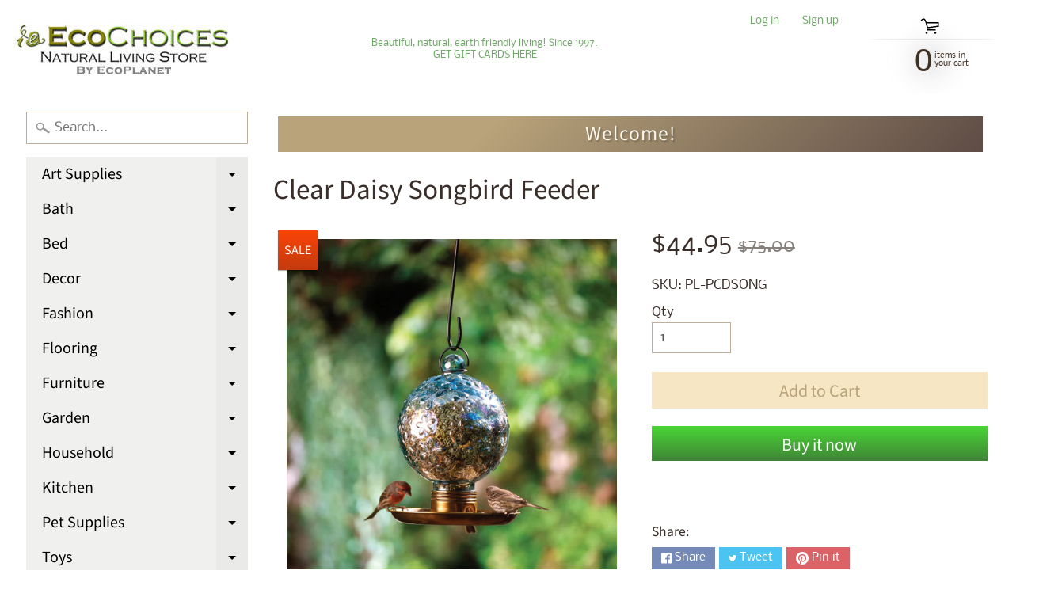

--- FILE ---
content_type: text/html; charset=utf-8
request_url: https://ecochoices.com/products/clear-daisy-songbird-feeder
body_size: 22492
content:
<!DOCTYPE html>
<html class="no-js" lang="en">
<head>

  <link rel="stylesheet" href="https://obscure-escarpment-2240.herokuapp.com/stylesheets/bcpo-front.css">
  <script>var bcpo_product={"id":4176173531183,"title":"Clear Daisy Songbird Feeder","handle":"clear-daisy-songbird-feeder","description":"\u003cp\u003e\u003cspan\u003eWhimsical flowers dance across spheres of vibrant colors. New Antique Brass tray screws onto blown-glass vessels. Measures approximately 11\" long (to top of hanging loop). Fill upside down and screw-on base. Fill with any kind of seed. Large capacity.\u003c\/span\u003e\u003c\/p\u003e\n\u003cp\u003e \u003c\/p\u003e","published_at":"2019-10-02T22:26:52-07:00","created_at":"2019-10-02T22:26:52-07:00","vendor":"PL","type":"Bird Feeder","tags":["bird","bird feeder","songbird feeder"],"price":4495,"price_min":4495,"price_max":4495,"available":true,"price_varies":false,"compare_at_price":7500,"compare_at_price_min":7500,"compare_at_price_max":7500,"compare_at_price_varies":false,"variants":[{"id":30330035372079,"title":"Default Title","option1":"Default Title","option2":null,"option3":null,"sku":"PL-PCDSONG","requires_shipping":true,"taxable":true,"featured_image":null,"available":true,"name":"Clear Daisy Songbird Feeder","public_title":null,"options":["Default Title"],"price":4495,"weight":0,"compare_at_price":7500,"inventory_management":"shopify","barcode":"","requires_selling_plan":false,"selling_plan_allocations":[]}],"images":["\/\/ecochoices.com\/cdn\/shop\/products\/para-daisy-clear.jpg?v=1570080453"],"featured_image":"\/\/ecochoices.com\/cdn\/shop\/products\/para-daisy-clear.jpg?v=1570080453","options":["Title"],"media":[{"alt":null,"id":2915869491247,"position":1,"preview_image":{"aspect_ratio":1.0,"height":650,"width":650,"src":"\/\/ecochoices.com\/cdn\/shop\/products\/para-daisy-clear.jpg?v=1570080453"},"aspect_ratio":1.0,"height":650,"media_type":"image","src":"\/\/ecochoices.com\/cdn\/shop\/products\/para-daisy-clear.jpg?v=1570080453","width":650}],"requires_selling_plan":false,"selling_plan_groups":[],"content":"\u003cp\u003e\u003cspan\u003eWhimsical flowers dance across spheres of vibrant colors. New Antique Brass tray screws onto blown-glass vessels. Measures approximately 11\" long (to top of hanging loop). Fill upside down and screw-on base. Fill with any kind of seed. Large capacity.\u003c\/span\u003e\u003c\/p\u003e\n\u003cp\u003e \u003c\/p\u003e"};  var bcpo_settings={"fallback":"default","auto_select":"on","load_main_image":"off","border_style":"round","tooltips":"show","sold_out_style":"crossed-out","jumbo_colors":"medium","jumbo_images":"medium","circle_swatches":"","inventory_style":"amazon","storewide_preorders":"off","override_ajax":"on","add_price_addons":"off","shop_currency":"USD","money_format2":"${{amount}} USD","global_auto_image_options":"","global_color_options":"","global_colors":[{"key":"","value":"ecf42f"}],"money_format_without_currency":"${{amount}}"};var bcpo_cdn = "//ecochoices.com/cdn/shop/t/2/assets/bcpo_cdn?v=624";var inventory_quantity = [];inventory_quantity.push(1);if(bcpo_product) { for (var i = 0; i < bcpo_product.variants.length; i += 1) { bcpo_product.variants[i].inventory_quantity = inventory_quantity[i]; }}window.bcpo = window.bcpo || {}; bcpo.cart = {"note":null,"attributes":{},"original_total_price":0,"total_price":0,"total_discount":0,"total_weight":0.0,"item_count":0,"items":[],"requires_shipping":false,"currency":"USD","items_subtotal_price":0,"cart_level_discount_applications":[],"checkout_charge_amount":0};</script>

<meta charset="utf-8" />
<meta http-equiv="X-UA-Compatible" content="IE=edge" />  
<meta name="viewport" content="width=device-width, initial-scale=1.0, height=device-height, minimum-scale=1.0, user-scalable=0"> 
  

  <link rel="shortcut icon" href="//ecochoices.com/cdn/shop/files/EC_Logo_3cef5035-1a5a-4298-8aad-147c97d5c4b8_32x32.jpg?v=1614302899" type="image/png">

  

  <link rel="apple-touch-icon" href="//ecochoices.com/cdn/shop/files/EC_Logo_152x152.jpg?v=1614302899" type="image/png">
 


    <title>Clear Daisy Songbird Feeder | EcoPlanet / EcoChoices</title> 





	<meta name="description" content="Whimsical flowers dance across spheres of vibrant colors. New Antique Brass tray screws onto blown-glass vessels. Measures approximately 11&quot; long (to top of hanging loop). Fill upside down and screw-on base. Fill with any kind of seed. Large capacity.  " />


<link rel="canonical" href="https://ecochoices.com/products/clear-daisy-songbird-feeder" /> 
<!-- /snippets/social-meta-tags.liquid -->
<meta property="og:site_name" content="EcoPlanet / EcoChoices">
<meta property="og:url" content="https://ecochoices.com/products/clear-daisy-songbird-feeder">
<meta property="og:title" content="Clear Daisy Songbird Feeder">
<meta property="og:type" content="product">
<meta property="og:description" content="Whimsical flowers dance across spheres of vibrant colors. New Antique Brass tray screws onto blown-glass vessels. Measures approximately 11&quot; long (to top of hanging loop). Fill upside down and screw-on base. Fill with any kind of seed. Large capacity.  "><meta property="og:price:amount" content="44.95">
  <meta property="og:price:currency" content="USD"><meta property="og:image" content="http://ecochoices.com/cdn/shop/products/para-daisy-clear_1024x1024.jpg?v=1570080453">
<meta property="og:image:secure_url" content="https://ecochoices.com/cdn/shop/products/para-daisy-clear_1024x1024.jpg?v=1570080453">

<meta name="twitter:site" content="@">
<meta name="twitter:card" content="summary_large_image">
<meta name="twitter:title" content="Clear Daisy Songbird Feeder">
<meta name="twitter:description" content="Whimsical flowers dance across spheres of vibrant colors. New Antique Brass tray screws onto blown-glass vessels. Measures approximately 11&quot; long (to top of hanging loop). Fill upside down and screw-on base. Fill with any kind of seed. Large capacity.  ">

<link href="//ecochoices.com/cdn/shop/t/2/assets/styles.scss.css?v=92340664029635416021759252147" rel="stylesheet" type="text/css" media="all" />  

<script>
  window.Sunrise = window.Sunrise || {};
  Sunrise.strings = {
    add_to_cart: "Add to Cart",
    sold_out: "Out of stock",
    unavailable: "Unavailable",
    money_format_json: "${{amount}}",
    money_format: "${{amount}}",
    money_with_currency_format_json: "${{amount}} USD",
    money_with_currency_format: "${{amount}} USD",
    shop_currency: "USD",
    locale: "en",
    locale_json: "en",
    customer_accounts_enabled: true,
    customer_logged_in: false
  };
</script>  
  
<!--[if (gt IE 9)|!(IE)]><!--><script src="//ecochoices.com/cdn/shop/t/2/assets/lazysizes.js?v=11224823923325787921566581806" async="async"></script><!--<![endif]-->
<!--[if lte IE 9]><script src="//ecochoices.com/cdn/shop/t/2/assets/lazysizes.js?v=11224823923325787921566581806"></script><![endif]-->

  

  
  <script src="//ecochoices.com/cdn/shop/t/2/assets/vendor.js?v=76736052175140687101566581807" type="text/javascript"></script> 
  <script src="//ecochoices.com/cdn/shop/t/2/assets/theme.js?v=93538446812676685441566581814" type="text/javascript"></script> 

<script>window.performance && window.performance.mark && window.performance.mark('shopify.content_for_header.start');</script><meta name="google-site-verification" content="jDNLM7rLcf5lnuiBYPY3jnKLOHiAJY_n5uQVk2JDNBc">
<meta id="shopify-digital-wallet" name="shopify-digital-wallet" content="/10185211951/digital_wallets/dialog">
<meta name="shopify-checkout-api-token" content="189e6a91538f18188fa641efa78a0d4a">
<meta id="in-context-paypal-metadata" data-shop-id="10185211951" data-venmo-supported="true" data-environment="production" data-locale="en_US" data-paypal-v4="true" data-currency="USD">
<link rel="alternate" type="application/json+oembed" href="https://ecochoices.com/products/clear-daisy-songbird-feeder.oembed">
<script async="async" src="/checkouts/internal/preloads.js?locale=en-US"></script>
<script id="shopify-features" type="application/json">{"accessToken":"189e6a91538f18188fa641efa78a0d4a","betas":["rich-media-storefront-analytics"],"domain":"ecochoices.com","predictiveSearch":true,"shopId":10185211951,"locale":"en"}</script>
<script>var Shopify = Shopify || {};
Shopify.shop = "ecochoices-natural-living-store.myshopify.com";
Shopify.locale = "en";
Shopify.currency = {"active":"USD","rate":"1.0"};
Shopify.country = "US";
Shopify.theme = {"name":"Sunrise","id":25211863087,"schema_name":"Sunrise","schema_version":"6.07.07","theme_store_id":57,"role":"main"};
Shopify.theme.handle = "null";
Shopify.theme.style = {"id":null,"handle":null};
Shopify.cdnHost = "ecochoices.com/cdn";
Shopify.routes = Shopify.routes || {};
Shopify.routes.root = "/";</script>
<script type="module">!function(o){(o.Shopify=o.Shopify||{}).modules=!0}(window);</script>
<script>!function(o){function n(){var o=[];function n(){o.push(Array.prototype.slice.apply(arguments))}return n.q=o,n}var t=o.Shopify=o.Shopify||{};t.loadFeatures=n(),t.autoloadFeatures=n()}(window);</script>
<script id="shop-js-analytics" type="application/json">{"pageType":"product"}</script>
<script defer="defer" async type="module" src="//ecochoices.com/cdn/shopifycloud/shop-js/modules/v2/client.init-shop-cart-sync_BT-GjEfc.en.esm.js"></script>
<script defer="defer" async type="module" src="//ecochoices.com/cdn/shopifycloud/shop-js/modules/v2/chunk.common_D58fp_Oc.esm.js"></script>
<script defer="defer" async type="module" src="//ecochoices.com/cdn/shopifycloud/shop-js/modules/v2/chunk.modal_xMitdFEc.esm.js"></script>
<script type="module">
  await import("//ecochoices.com/cdn/shopifycloud/shop-js/modules/v2/client.init-shop-cart-sync_BT-GjEfc.en.esm.js");
await import("//ecochoices.com/cdn/shopifycloud/shop-js/modules/v2/chunk.common_D58fp_Oc.esm.js");
await import("//ecochoices.com/cdn/shopifycloud/shop-js/modules/v2/chunk.modal_xMitdFEc.esm.js");

  window.Shopify.SignInWithShop?.initShopCartSync?.({"fedCMEnabled":true,"windoidEnabled":true});

</script>
<script>(function() {
  var isLoaded = false;
  function asyncLoad() {
    if (isLoaded) return;
    isLoaded = true;
    var urls = ["\/\/cdn.shopify.com\/proxy\/6fa085be3e6eb7671bc61a5bd99e0d777c293772154e490987b26b8f3e84da56\/obscure-escarpment-2240.herokuapp.com\/js\/best_custom_product_options.js?shop=ecochoices-natural-living-store.myshopify.com\u0026sp-cache-control=cHVibGljLCBtYXgtYWdlPTkwMA","https:\/\/a.mailmunch.co\/widgets\/site-707157-a4d1b36ee86a99fcc46f18ff918f72d2591d8ad3.js?shop=ecochoices-natural-living-store.myshopify.com","https:\/\/bingshoppingtool-t2app-prod.trafficmanager.net\/uet\/tracking_script?shop=ecochoices-natural-living-store.myshopify.com"];
    for (var i = 0; i < urls.length; i++) {
      var s = document.createElement('script');
      s.type = 'text/javascript';
      s.async = true;
      s.src = urls[i];
      var x = document.getElementsByTagName('script')[0];
      x.parentNode.insertBefore(s, x);
    }
  };
  if(window.attachEvent) {
    window.attachEvent('onload', asyncLoad);
  } else {
    window.addEventListener('load', asyncLoad, false);
  }
})();</script>
<script id="__st">var __st={"a":10185211951,"offset":-28800,"reqid":"a8640690-8b43-427b-80eb-2f385bba4aee-1769189036","pageurl":"ecochoices.com\/products\/clear-daisy-songbird-feeder","u":"39dce8e33420","p":"product","rtyp":"product","rid":4176173531183};</script>
<script>window.ShopifyPaypalV4VisibilityTracking = true;</script>
<script id="captcha-bootstrap">!function(){'use strict';const t='contact',e='account',n='new_comment',o=[[t,t],['blogs',n],['comments',n],[t,'customer']],c=[[e,'customer_login'],[e,'guest_login'],[e,'recover_customer_password'],[e,'create_customer']],r=t=>t.map((([t,e])=>`form[action*='/${t}']:not([data-nocaptcha='true']) input[name='form_type'][value='${e}']`)).join(','),a=t=>()=>t?[...document.querySelectorAll(t)].map((t=>t.form)):[];function s(){const t=[...o],e=r(t);return a(e)}const i='password',u='form_key',d=['recaptcha-v3-token','g-recaptcha-response','h-captcha-response',i],f=()=>{try{return window.sessionStorage}catch{return}},m='__shopify_v',_=t=>t.elements[u];function p(t,e,n=!1){try{const o=window.sessionStorage,c=JSON.parse(o.getItem(e)),{data:r}=function(t){const{data:e,action:n}=t;return t[m]||n?{data:e,action:n}:{data:t,action:n}}(c);for(const[e,n]of Object.entries(r))t.elements[e]&&(t.elements[e].value=n);n&&o.removeItem(e)}catch(o){console.error('form repopulation failed',{error:o})}}const l='form_type',E='cptcha';function T(t){t.dataset[E]=!0}const w=window,h=w.document,L='Shopify',v='ce_forms',y='captcha';let A=!1;((t,e)=>{const n=(g='f06e6c50-85a8-45c8-87d0-21a2b65856fe',I='https://cdn.shopify.com/shopifycloud/storefront-forms-hcaptcha/ce_storefront_forms_captcha_hcaptcha.v1.5.2.iife.js',D={infoText:'Protected by hCaptcha',privacyText:'Privacy',termsText:'Terms'},(t,e,n)=>{const o=w[L][v],c=o.bindForm;if(c)return c(t,g,e,D).then(n);var r;o.q.push([[t,g,e,D],n]),r=I,A||(h.body.append(Object.assign(h.createElement('script'),{id:'captcha-provider',async:!0,src:r})),A=!0)});var g,I,D;w[L]=w[L]||{},w[L][v]=w[L][v]||{},w[L][v].q=[],w[L][y]=w[L][y]||{},w[L][y].protect=function(t,e){n(t,void 0,e),T(t)},Object.freeze(w[L][y]),function(t,e,n,w,h,L){const[v,y,A,g]=function(t,e,n){const i=e?o:[],u=t?c:[],d=[...i,...u],f=r(d),m=r(i),_=r(d.filter((([t,e])=>n.includes(e))));return[a(f),a(m),a(_),s()]}(w,h,L),I=t=>{const e=t.target;return e instanceof HTMLFormElement?e:e&&e.form},D=t=>v().includes(t);t.addEventListener('submit',(t=>{const e=I(t);if(!e)return;const n=D(e)&&!e.dataset.hcaptchaBound&&!e.dataset.recaptchaBound,o=_(e),c=g().includes(e)&&(!o||!o.value);(n||c)&&t.preventDefault(),c&&!n&&(function(t){try{if(!f())return;!function(t){const e=f();if(!e)return;const n=_(t);if(!n)return;const o=n.value;o&&e.removeItem(o)}(t);const e=Array.from(Array(32),(()=>Math.random().toString(36)[2])).join('');!function(t,e){_(t)||t.append(Object.assign(document.createElement('input'),{type:'hidden',name:u})),t.elements[u].value=e}(t,e),function(t,e){const n=f();if(!n)return;const o=[...t.querySelectorAll(`input[type='${i}']`)].map((({name:t})=>t)),c=[...d,...o],r={};for(const[a,s]of new FormData(t).entries())c.includes(a)||(r[a]=s);n.setItem(e,JSON.stringify({[m]:1,action:t.action,data:r}))}(t,e)}catch(e){console.error('failed to persist form',e)}}(e),e.submit())}));const S=(t,e)=>{t&&!t.dataset[E]&&(n(t,e.some((e=>e===t))),T(t))};for(const o of['focusin','change'])t.addEventListener(o,(t=>{const e=I(t);D(e)&&S(e,y())}));const B=e.get('form_key'),M=e.get(l),P=B&&M;t.addEventListener('DOMContentLoaded',(()=>{const t=y();if(P)for(const e of t)e.elements[l].value===M&&p(e,B);[...new Set([...A(),...v().filter((t=>'true'===t.dataset.shopifyCaptcha))])].forEach((e=>S(e,t)))}))}(h,new URLSearchParams(w.location.search),n,t,e,['guest_login'])})(!0,!0)}();</script>
<script integrity="sha256-4kQ18oKyAcykRKYeNunJcIwy7WH5gtpwJnB7kiuLZ1E=" data-source-attribution="shopify.loadfeatures" defer="defer" src="//ecochoices.com/cdn/shopifycloud/storefront/assets/storefront/load_feature-a0a9edcb.js" crossorigin="anonymous"></script>
<script data-source-attribution="shopify.dynamic_checkout.dynamic.init">var Shopify=Shopify||{};Shopify.PaymentButton=Shopify.PaymentButton||{isStorefrontPortableWallets:!0,init:function(){window.Shopify.PaymentButton.init=function(){};var t=document.createElement("script");t.src="https://ecochoices.com/cdn/shopifycloud/portable-wallets/latest/portable-wallets.en.js",t.type="module",document.head.appendChild(t)}};
</script>
<script data-source-attribution="shopify.dynamic_checkout.buyer_consent">
  function portableWalletsHideBuyerConsent(e){var t=document.getElementById("shopify-buyer-consent"),n=document.getElementById("shopify-subscription-policy-button");t&&n&&(t.classList.add("hidden"),t.setAttribute("aria-hidden","true"),n.removeEventListener("click",e))}function portableWalletsShowBuyerConsent(e){var t=document.getElementById("shopify-buyer-consent"),n=document.getElementById("shopify-subscription-policy-button");t&&n&&(t.classList.remove("hidden"),t.removeAttribute("aria-hidden"),n.addEventListener("click",e))}window.Shopify?.PaymentButton&&(window.Shopify.PaymentButton.hideBuyerConsent=portableWalletsHideBuyerConsent,window.Shopify.PaymentButton.showBuyerConsent=portableWalletsShowBuyerConsent);
</script>
<script>
  function portableWalletsCleanup(e){e&&e.src&&console.error("Failed to load portable wallets script "+e.src);var t=document.querySelectorAll("shopify-accelerated-checkout .shopify-payment-button__skeleton, shopify-accelerated-checkout-cart .wallet-cart-button__skeleton"),e=document.getElementById("shopify-buyer-consent");for(let e=0;e<t.length;e++)t[e].remove();e&&e.remove()}function portableWalletsNotLoadedAsModule(e){e instanceof ErrorEvent&&"string"==typeof e.message&&e.message.includes("import.meta")&&"string"==typeof e.filename&&e.filename.includes("portable-wallets")&&(window.removeEventListener("error",portableWalletsNotLoadedAsModule),window.Shopify.PaymentButton.failedToLoad=e,"loading"===document.readyState?document.addEventListener("DOMContentLoaded",window.Shopify.PaymentButton.init):window.Shopify.PaymentButton.init())}window.addEventListener("error",portableWalletsNotLoadedAsModule);
</script>

<script type="module" src="https://ecochoices.com/cdn/shopifycloud/portable-wallets/latest/portable-wallets.en.js" onError="portableWalletsCleanup(this)" crossorigin="anonymous"></script>
<script nomodule>
  document.addEventListener("DOMContentLoaded", portableWalletsCleanup);
</script>

<link id="shopify-accelerated-checkout-styles" rel="stylesheet" media="screen" href="https://ecochoices.com/cdn/shopifycloud/portable-wallets/latest/accelerated-checkout-backwards-compat.css" crossorigin="anonymous">
<style id="shopify-accelerated-checkout-cart">
        #shopify-buyer-consent {
  margin-top: 1em;
  display: inline-block;
  width: 100%;
}

#shopify-buyer-consent.hidden {
  display: none;
}

#shopify-subscription-policy-button {
  background: none;
  border: none;
  padding: 0;
  text-decoration: underline;
  font-size: inherit;
  cursor: pointer;
}

#shopify-subscription-policy-button::before {
  box-shadow: none;
}

      </style>
<script id="sections-script" data-sections="product-recommendations" defer="defer" src="//ecochoices.com/cdn/shop/t/2/compiled_assets/scripts.js?v=624"></script>
<script>window.performance && window.performance.mark && window.performance.mark('shopify.content_for_header.end');</script>
<link href="https://monorail-edge.shopifysvc.com" rel="dns-prefetch">
<script>(function(){if ("sendBeacon" in navigator && "performance" in window) {try {var session_token_from_headers = performance.getEntriesByType('navigation')[0].serverTiming.find(x => x.name == '_s').description;} catch {var session_token_from_headers = undefined;}var session_cookie_matches = document.cookie.match(/_shopify_s=([^;]*)/);var session_token_from_cookie = session_cookie_matches && session_cookie_matches.length === 2 ? session_cookie_matches[1] : "";var session_token = session_token_from_headers || session_token_from_cookie || "";function handle_abandonment_event(e) {var entries = performance.getEntries().filter(function(entry) {return /monorail-edge.shopifysvc.com/.test(entry.name);});if (!window.abandonment_tracked && entries.length === 0) {window.abandonment_tracked = true;var currentMs = Date.now();var navigation_start = performance.timing.navigationStart;var payload = {shop_id: 10185211951,url: window.location.href,navigation_start,duration: currentMs - navigation_start,session_token,page_type: "product"};window.navigator.sendBeacon("https://monorail-edge.shopifysvc.com/v1/produce", JSON.stringify({schema_id: "online_store_buyer_site_abandonment/1.1",payload: payload,metadata: {event_created_at_ms: currentMs,event_sent_at_ms: currentMs}}));}}window.addEventListener('pagehide', handle_abandonment_event);}}());</script>
<script id="web-pixels-manager-setup">(function e(e,d,r,n,o){if(void 0===o&&(o={}),!Boolean(null===(a=null===(i=window.Shopify)||void 0===i?void 0:i.analytics)||void 0===a?void 0:a.replayQueue)){var i,a;window.Shopify=window.Shopify||{};var t=window.Shopify;t.analytics=t.analytics||{};var s=t.analytics;s.replayQueue=[],s.publish=function(e,d,r){return s.replayQueue.push([e,d,r]),!0};try{self.performance.mark("wpm:start")}catch(e){}var l=function(){var e={modern:/Edge?\/(1{2}[4-9]|1[2-9]\d|[2-9]\d{2}|\d{4,})\.\d+(\.\d+|)|Firefox\/(1{2}[4-9]|1[2-9]\d|[2-9]\d{2}|\d{4,})\.\d+(\.\d+|)|Chrom(ium|e)\/(9{2}|\d{3,})\.\d+(\.\d+|)|(Maci|X1{2}).+ Version\/(15\.\d+|(1[6-9]|[2-9]\d|\d{3,})\.\d+)([,.]\d+|)( \(\w+\)|)( Mobile\/\w+|) Safari\/|Chrome.+OPR\/(9{2}|\d{3,})\.\d+\.\d+|(CPU[ +]OS|iPhone[ +]OS|CPU[ +]iPhone|CPU IPhone OS|CPU iPad OS)[ +]+(15[._]\d+|(1[6-9]|[2-9]\d|\d{3,})[._]\d+)([._]\d+|)|Android:?[ /-](13[3-9]|1[4-9]\d|[2-9]\d{2}|\d{4,})(\.\d+|)(\.\d+|)|Android.+Firefox\/(13[5-9]|1[4-9]\d|[2-9]\d{2}|\d{4,})\.\d+(\.\d+|)|Android.+Chrom(ium|e)\/(13[3-9]|1[4-9]\d|[2-9]\d{2}|\d{4,})\.\d+(\.\d+|)|SamsungBrowser\/([2-9]\d|\d{3,})\.\d+/,legacy:/Edge?\/(1[6-9]|[2-9]\d|\d{3,})\.\d+(\.\d+|)|Firefox\/(5[4-9]|[6-9]\d|\d{3,})\.\d+(\.\d+|)|Chrom(ium|e)\/(5[1-9]|[6-9]\d|\d{3,})\.\d+(\.\d+|)([\d.]+$|.*Safari\/(?![\d.]+ Edge\/[\d.]+$))|(Maci|X1{2}).+ Version\/(10\.\d+|(1[1-9]|[2-9]\d|\d{3,})\.\d+)([,.]\d+|)( \(\w+\)|)( Mobile\/\w+|) Safari\/|Chrome.+OPR\/(3[89]|[4-9]\d|\d{3,})\.\d+\.\d+|(CPU[ +]OS|iPhone[ +]OS|CPU[ +]iPhone|CPU IPhone OS|CPU iPad OS)[ +]+(10[._]\d+|(1[1-9]|[2-9]\d|\d{3,})[._]\d+)([._]\d+|)|Android:?[ /-](13[3-9]|1[4-9]\d|[2-9]\d{2}|\d{4,})(\.\d+|)(\.\d+|)|Mobile Safari.+OPR\/([89]\d|\d{3,})\.\d+\.\d+|Android.+Firefox\/(13[5-9]|1[4-9]\d|[2-9]\d{2}|\d{4,})\.\d+(\.\d+|)|Android.+Chrom(ium|e)\/(13[3-9]|1[4-9]\d|[2-9]\d{2}|\d{4,})\.\d+(\.\d+|)|Android.+(UC? ?Browser|UCWEB|U3)[ /]?(15\.([5-9]|\d{2,})|(1[6-9]|[2-9]\d|\d{3,})\.\d+)\.\d+|SamsungBrowser\/(5\.\d+|([6-9]|\d{2,})\.\d+)|Android.+MQ{2}Browser\/(14(\.(9|\d{2,})|)|(1[5-9]|[2-9]\d|\d{3,})(\.\d+|))(\.\d+|)|K[Aa][Ii]OS\/(3\.\d+|([4-9]|\d{2,})\.\d+)(\.\d+|)/},d=e.modern,r=e.legacy,n=navigator.userAgent;return n.match(d)?"modern":n.match(r)?"legacy":"unknown"}(),u="modern"===l?"modern":"legacy",c=(null!=n?n:{modern:"",legacy:""})[u],f=function(e){return[e.baseUrl,"/wpm","/b",e.hashVersion,"modern"===e.buildTarget?"m":"l",".js"].join("")}({baseUrl:d,hashVersion:r,buildTarget:u}),m=function(e){var d=e.version,r=e.bundleTarget,n=e.surface,o=e.pageUrl,i=e.monorailEndpoint;return{emit:function(e){var a=e.status,t=e.errorMsg,s=(new Date).getTime(),l=JSON.stringify({metadata:{event_sent_at_ms:s},events:[{schema_id:"web_pixels_manager_load/3.1",payload:{version:d,bundle_target:r,page_url:o,status:a,surface:n,error_msg:t},metadata:{event_created_at_ms:s}}]});if(!i)return console&&console.warn&&console.warn("[Web Pixels Manager] No Monorail endpoint provided, skipping logging."),!1;try{return self.navigator.sendBeacon.bind(self.navigator)(i,l)}catch(e){}var u=new XMLHttpRequest;try{return u.open("POST",i,!0),u.setRequestHeader("Content-Type","text/plain"),u.send(l),!0}catch(e){return console&&console.warn&&console.warn("[Web Pixels Manager] Got an unhandled error while logging to Monorail."),!1}}}}({version:r,bundleTarget:l,surface:e.surface,pageUrl:self.location.href,monorailEndpoint:e.monorailEndpoint});try{o.browserTarget=l,function(e){var d=e.src,r=e.async,n=void 0===r||r,o=e.onload,i=e.onerror,a=e.sri,t=e.scriptDataAttributes,s=void 0===t?{}:t,l=document.createElement("script"),u=document.querySelector("head"),c=document.querySelector("body");if(l.async=n,l.src=d,a&&(l.integrity=a,l.crossOrigin="anonymous"),s)for(var f in s)if(Object.prototype.hasOwnProperty.call(s,f))try{l.dataset[f]=s[f]}catch(e){}if(o&&l.addEventListener("load",o),i&&l.addEventListener("error",i),u)u.appendChild(l);else{if(!c)throw new Error("Did not find a head or body element to append the script");c.appendChild(l)}}({src:f,async:!0,onload:function(){if(!function(){var e,d;return Boolean(null===(d=null===(e=window.Shopify)||void 0===e?void 0:e.analytics)||void 0===d?void 0:d.initialized)}()){var d=window.webPixelsManager.init(e)||void 0;if(d){var r=window.Shopify.analytics;r.replayQueue.forEach((function(e){var r=e[0],n=e[1],o=e[2];d.publishCustomEvent(r,n,o)})),r.replayQueue=[],r.publish=d.publishCustomEvent,r.visitor=d.visitor,r.initialized=!0}}},onerror:function(){return m.emit({status:"failed",errorMsg:"".concat(f," has failed to load")})},sri:function(e){var d=/^sha384-[A-Za-z0-9+/=]+$/;return"string"==typeof e&&d.test(e)}(c)?c:"",scriptDataAttributes:o}),m.emit({status:"loading"})}catch(e){m.emit({status:"failed",errorMsg:(null==e?void 0:e.message)||"Unknown error"})}}})({shopId: 10185211951,storefrontBaseUrl: "https://ecochoices.com",extensionsBaseUrl: "https://extensions.shopifycdn.com/cdn/shopifycloud/web-pixels-manager",monorailEndpoint: "https://monorail-edge.shopifysvc.com/unstable/produce_batch",surface: "storefront-renderer",enabledBetaFlags: ["2dca8a86"],webPixelsConfigList: [{"id":"1311834179","configuration":"{\"ti\":\"16009033\",\"endpoint\":\"https:\/\/bat.bing.com\/action\/0\"}","eventPayloadVersion":"v1","runtimeContext":"STRICT","scriptVersion":"5ee93563fe31b11d2d65e2f09a5229dc","type":"APP","apiClientId":2997493,"privacyPurposes":["ANALYTICS","MARKETING","SALE_OF_DATA"],"dataSharingAdjustments":{"protectedCustomerApprovalScopes":["read_customer_personal_data"]}},{"id":"387153987","configuration":"{\"config\":\"{\\\"pixel_id\\\":\\\"G-88QWHNQLYE\\\",\\\"target_country\\\":\\\"US\\\",\\\"gtag_events\\\":[{\\\"type\\\":\\\"begin_checkout\\\",\\\"action_label\\\":[\\\"G-88QWHNQLYE\\\",\\\"AW-1069655580\\\/zTjpCIuQzLMBEJzMhv4D\\\"]},{\\\"type\\\":\\\"search\\\",\\\"action_label\\\":[\\\"G-88QWHNQLYE\\\",\\\"AW-1069655580\\\/mdNECI6QzLMBEJzMhv4D\\\"]},{\\\"type\\\":\\\"view_item\\\",\\\"action_label\\\":[\\\"G-88QWHNQLYE\\\",\\\"AW-1069655580\\\/Uj2BCIWQzLMBEJzMhv4D\\\",\\\"MC-WN4M1D7YRB\\\"]},{\\\"type\\\":\\\"purchase\\\",\\\"action_label\\\":[\\\"G-88QWHNQLYE\\\",\\\"AW-1069655580\\\/EO8PCIKQzLMBEJzMhv4D\\\",\\\"MC-WN4M1D7YRB\\\"]},{\\\"type\\\":\\\"page_view\\\",\\\"action_label\\\":[\\\"G-88QWHNQLYE\\\",\\\"AW-1069655580\\\/BemHCP-PzLMBEJzMhv4D\\\",\\\"MC-WN4M1D7YRB\\\"]},{\\\"type\\\":\\\"add_payment_info\\\",\\\"action_label\\\":[\\\"G-88QWHNQLYE\\\",\\\"AW-1069655580\\\/Vk5XCJGQzLMBEJzMhv4D\\\"]},{\\\"type\\\":\\\"add_to_cart\\\",\\\"action_label\\\":[\\\"G-88QWHNQLYE\\\",\\\"AW-1069655580\\\/oOVLCIiQzLMBEJzMhv4D\\\"]}],\\\"enable_monitoring_mode\\\":false}\"}","eventPayloadVersion":"v1","runtimeContext":"OPEN","scriptVersion":"b2a88bafab3e21179ed38636efcd8a93","type":"APP","apiClientId":1780363,"privacyPurposes":[],"dataSharingAdjustments":{"protectedCustomerApprovalScopes":["read_customer_address","read_customer_email","read_customer_name","read_customer_personal_data","read_customer_phone"]}},{"id":"63078467","eventPayloadVersion":"v1","runtimeContext":"LAX","scriptVersion":"1","type":"CUSTOM","privacyPurposes":["MARKETING"],"name":"Meta pixel (migrated)"},{"id":"93356099","eventPayloadVersion":"v1","runtimeContext":"LAX","scriptVersion":"1","type":"CUSTOM","privacyPurposes":["ANALYTICS"],"name":"Google Analytics tag (migrated)"},{"id":"shopify-app-pixel","configuration":"{}","eventPayloadVersion":"v1","runtimeContext":"STRICT","scriptVersion":"0450","apiClientId":"shopify-pixel","type":"APP","privacyPurposes":["ANALYTICS","MARKETING"]},{"id":"shopify-custom-pixel","eventPayloadVersion":"v1","runtimeContext":"LAX","scriptVersion":"0450","apiClientId":"shopify-pixel","type":"CUSTOM","privacyPurposes":["ANALYTICS","MARKETING"]}],isMerchantRequest: false,initData: {"shop":{"name":"EcoPlanet \/ EcoChoices","paymentSettings":{"currencyCode":"USD"},"myshopifyDomain":"ecochoices-natural-living-store.myshopify.com","countryCode":"US","storefrontUrl":"https:\/\/ecochoices.com"},"customer":null,"cart":null,"checkout":null,"productVariants":[{"price":{"amount":44.95,"currencyCode":"USD"},"product":{"title":"Clear Daisy Songbird Feeder","vendor":"PL","id":"4176173531183","untranslatedTitle":"Clear Daisy Songbird Feeder","url":"\/products\/clear-daisy-songbird-feeder","type":"Bird Feeder"},"id":"30330035372079","image":{"src":"\/\/ecochoices.com\/cdn\/shop\/products\/para-daisy-clear.jpg?v=1570080453"},"sku":"PL-PCDSONG","title":"Default Title","untranslatedTitle":"Default Title"}],"purchasingCompany":null},},"https://ecochoices.com/cdn","fcfee988w5aeb613cpc8e4bc33m6693e112",{"modern":"","legacy":""},{"shopId":"10185211951","storefrontBaseUrl":"https:\/\/ecochoices.com","extensionBaseUrl":"https:\/\/extensions.shopifycdn.com\/cdn\/shopifycloud\/web-pixels-manager","surface":"storefront-renderer","enabledBetaFlags":"[\"2dca8a86\"]","isMerchantRequest":"false","hashVersion":"fcfee988w5aeb613cpc8e4bc33m6693e112","publish":"custom","events":"[[\"page_viewed\",{}],[\"product_viewed\",{\"productVariant\":{\"price\":{\"amount\":44.95,\"currencyCode\":\"USD\"},\"product\":{\"title\":\"Clear Daisy Songbird Feeder\",\"vendor\":\"PL\",\"id\":\"4176173531183\",\"untranslatedTitle\":\"Clear Daisy Songbird Feeder\",\"url\":\"\/products\/clear-daisy-songbird-feeder\",\"type\":\"Bird Feeder\"},\"id\":\"30330035372079\",\"image\":{\"src\":\"\/\/ecochoices.com\/cdn\/shop\/products\/para-daisy-clear.jpg?v=1570080453\"},\"sku\":\"PL-PCDSONG\",\"title\":\"Default Title\",\"untranslatedTitle\":\"Default Title\"}}]]"});</script><script>
  window.ShopifyAnalytics = window.ShopifyAnalytics || {};
  window.ShopifyAnalytics.meta = window.ShopifyAnalytics.meta || {};
  window.ShopifyAnalytics.meta.currency = 'USD';
  var meta = {"product":{"id":4176173531183,"gid":"gid:\/\/shopify\/Product\/4176173531183","vendor":"PL","type":"Bird Feeder","handle":"clear-daisy-songbird-feeder","variants":[{"id":30330035372079,"price":4495,"name":"Clear Daisy Songbird Feeder","public_title":null,"sku":"PL-PCDSONG"}],"remote":false},"page":{"pageType":"product","resourceType":"product","resourceId":4176173531183,"requestId":"a8640690-8b43-427b-80eb-2f385bba4aee-1769189036"}};
  for (var attr in meta) {
    window.ShopifyAnalytics.meta[attr] = meta[attr];
  }
</script>
<script class="analytics">
  (function () {
    var customDocumentWrite = function(content) {
      var jquery = null;

      if (window.jQuery) {
        jquery = window.jQuery;
      } else if (window.Checkout && window.Checkout.$) {
        jquery = window.Checkout.$;
      }

      if (jquery) {
        jquery('body').append(content);
      }
    };

    var hasLoggedConversion = function(token) {
      if (token) {
        return document.cookie.indexOf('loggedConversion=' + token) !== -1;
      }
      return false;
    }

    var setCookieIfConversion = function(token) {
      if (token) {
        var twoMonthsFromNow = new Date(Date.now());
        twoMonthsFromNow.setMonth(twoMonthsFromNow.getMonth() + 2);

        document.cookie = 'loggedConversion=' + token + '; expires=' + twoMonthsFromNow;
      }
    }

    var trekkie = window.ShopifyAnalytics.lib = window.trekkie = window.trekkie || [];
    if (trekkie.integrations) {
      return;
    }
    trekkie.methods = [
      'identify',
      'page',
      'ready',
      'track',
      'trackForm',
      'trackLink'
    ];
    trekkie.factory = function(method) {
      return function() {
        var args = Array.prototype.slice.call(arguments);
        args.unshift(method);
        trekkie.push(args);
        return trekkie;
      };
    };
    for (var i = 0; i < trekkie.methods.length; i++) {
      var key = trekkie.methods[i];
      trekkie[key] = trekkie.factory(key);
    }
    trekkie.load = function(config) {
      trekkie.config = config || {};
      trekkie.config.initialDocumentCookie = document.cookie;
      var first = document.getElementsByTagName('script')[0];
      var script = document.createElement('script');
      script.type = 'text/javascript';
      script.onerror = function(e) {
        var scriptFallback = document.createElement('script');
        scriptFallback.type = 'text/javascript';
        scriptFallback.onerror = function(error) {
                var Monorail = {
      produce: function produce(monorailDomain, schemaId, payload) {
        var currentMs = new Date().getTime();
        var event = {
          schema_id: schemaId,
          payload: payload,
          metadata: {
            event_created_at_ms: currentMs,
            event_sent_at_ms: currentMs
          }
        };
        return Monorail.sendRequest("https://" + monorailDomain + "/v1/produce", JSON.stringify(event));
      },
      sendRequest: function sendRequest(endpointUrl, payload) {
        // Try the sendBeacon API
        if (window && window.navigator && typeof window.navigator.sendBeacon === 'function' && typeof window.Blob === 'function' && !Monorail.isIos12()) {
          var blobData = new window.Blob([payload], {
            type: 'text/plain'
          });

          if (window.navigator.sendBeacon(endpointUrl, blobData)) {
            return true;
          } // sendBeacon was not successful

        } // XHR beacon

        var xhr = new XMLHttpRequest();

        try {
          xhr.open('POST', endpointUrl);
          xhr.setRequestHeader('Content-Type', 'text/plain');
          xhr.send(payload);
        } catch (e) {
          console.log(e);
        }

        return false;
      },
      isIos12: function isIos12() {
        return window.navigator.userAgent.lastIndexOf('iPhone; CPU iPhone OS 12_') !== -1 || window.navigator.userAgent.lastIndexOf('iPad; CPU OS 12_') !== -1;
      }
    };
    Monorail.produce('monorail-edge.shopifysvc.com',
      'trekkie_storefront_load_errors/1.1',
      {shop_id: 10185211951,
      theme_id: 25211863087,
      app_name: "storefront",
      context_url: window.location.href,
      source_url: "//ecochoices.com/cdn/s/trekkie.storefront.8d95595f799fbf7e1d32231b9a28fd43b70c67d3.min.js"});

        };
        scriptFallback.async = true;
        scriptFallback.src = '//ecochoices.com/cdn/s/trekkie.storefront.8d95595f799fbf7e1d32231b9a28fd43b70c67d3.min.js';
        first.parentNode.insertBefore(scriptFallback, first);
      };
      script.async = true;
      script.src = '//ecochoices.com/cdn/s/trekkie.storefront.8d95595f799fbf7e1d32231b9a28fd43b70c67d3.min.js';
      first.parentNode.insertBefore(script, first);
    };
    trekkie.load(
      {"Trekkie":{"appName":"storefront","development":false,"defaultAttributes":{"shopId":10185211951,"isMerchantRequest":null,"themeId":25211863087,"themeCityHash":"10680198060424370124","contentLanguage":"en","currency":"USD","eventMetadataId":"8e63b423-d122-4356-8f53-fce4cb3be951"},"isServerSideCookieWritingEnabled":true,"monorailRegion":"shop_domain","enabledBetaFlags":["65f19447"]},"Session Attribution":{},"S2S":{"facebookCapiEnabled":false,"source":"trekkie-storefront-renderer","apiClientId":580111}}
    );

    var loaded = false;
    trekkie.ready(function() {
      if (loaded) return;
      loaded = true;

      window.ShopifyAnalytics.lib = window.trekkie;

      var originalDocumentWrite = document.write;
      document.write = customDocumentWrite;
      try { window.ShopifyAnalytics.merchantGoogleAnalytics.call(this); } catch(error) {};
      document.write = originalDocumentWrite;

      window.ShopifyAnalytics.lib.page(null,{"pageType":"product","resourceType":"product","resourceId":4176173531183,"requestId":"a8640690-8b43-427b-80eb-2f385bba4aee-1769189036","shopifyEmitted":true});

      var match = window.location.pathname.match(/checkouts\/(.+)\/(thank_you|post_purchase)/)
      var token = match? match[1]: undefined;
      if (!hasLoggedConversion(token)) {
        setCookieIfConversion(token);
        window.ShopifyAnalytics.lib.track("Viewed Product",{"currency":"USD","variantId":30330035372079,"productId":4176173531183,"productGid":"gid:\/\/shopify\/Product\/4176173531183","name":"Clear Daisy Songbird Feeder","price":"44.95","sku":"PL-PCDSONG","brand":"PL","variant":null,"category":"Bird Feeder","nonInteraction":true,"remote":false},undefined,undefined,{"shopifyEmitted":true});
      window.ShopifyAnalytics.lib.track("monorail:\/\/trekkie_storefront_viewed_product\/1.1",{"currency":"USD","variantId":30330035372079,"productId":4176173531183,"productGid":"gid:\/\/shopify\/Product\/4176173531183","name":"Clear Daisy Songbird Feeder","price":"44.95","sku":"PL-PCDSONG","brand":"PL","variant":null,"category":"Bird Feeder","nonInteraction":true,"remote":false,"referer":"https:\/\/ecochoices.com\/products\/clear-daisy-songbird-feeder"});
      }
    });


        var eventsListenerScript = document.createElement('script');
        eventsListenerScript.async = true;
        eventsListenerScript.src = "//ecochoices.com/cdn/shopifycloud/storefront/assets/shop_events_listener-3da45d37.js";
        document.getElementsByTagName('head')[0].appendChild(eventsListenerScript);

})();</script>
  <script>
  if (!window.ga || (window.ga && typeof window.ga !== 'function')) {
    window.ga = function ga() {
      (window.ga.q = window.ga.q || []).push(arguments);
      if (window.Shopify && window.Shopify.analytics && typeof window.Shopify.analytics.publish === 'function') {
        window.Shopify.analytics.publish("ga_stub_called", {}, {sendTo: "google_osp_migration"});
      }
      console.error("Shopify's Google Analytics stub called with:", Array.from(arguments), "\nSee https://help.shopify.com/manual/promoting-marketing/pixels/pixel-migration#google for more information.");
    };
    if (window.Shopify && window.Shopify.analytics && typeof window.Shopify.analytics.publish === 'function') {
      window.Shopify.analytics.publish("ga_stub_initialized", {}, {sendTo: "google_osp_migration"});
    }
  }
</script>
<script
  defer
  src="https://ecochoices.com/cdn/shopifycloud/perf-kit/shopify-perf-kit-3.0.4.min.js"
  data-application="storefront-renderer"
  data-shop-id="10185211951"
  data-render-region="gcp-us-central1"
  data-page-type="product"
  data-theme-instance-id="25211863087"
  data-theme-name="Sunrise"
  data-theme-version="6.07.07"
  data-monorail-region="shop_domain"
  data-resource-timing-sampling-rate="10"
  data-shs="true"
  data-shs-beacon="true"
  data-shs-export-with-fetch="true"
  data-shs-logs-sample-rate="1"
  data-shs-beacon-endpoint="https://ecochoices.com/api/collect"
></script>
</head>

<body id="product" data-curr-format="${{amount}}" data-shop-currency="USD">
  <div id="site-wrap">
    <header id="header" class="clearfix" role="banner">  
      <div id="shopify-section-header" class="shopify-section"><style>
#header .logo.img-logo a{max-width:300px;display:inline-block;line-height:1;vertical-align:bottom;} 
#header .logo.img-logo,#header .logo.img-logo h1{font-size:1em;}
.logo.textonly h1,.logo.textonly a{font-size:20px;line-height:1;} 
.logo.textonly a{display:inline-block;}
.top-menu a{font-size:20px;}
.logo.show-header-text{text-align:right;overflow:hidden;}
.logo.show-header-text .logo-wrap{float:left;text-align:left;width:auto;max-width:50%;}
.logo.show-header-text img{max-height:200px;}
.header-text{width:50%;max-width:50%;display:inline-block;padding:10px;text-align:right;}
.header-text p{color:#70a868;margin:0;font-size:14px;line-height:1.2;}
.flexbox.flexwrap .logo.show-header-text,
.no-js .logo.show-header-text{display:flex;align-items:center;justify-content:center;}
.flexbox.flexwrap .logo.show-header-text .header-text,
.no-js .logo.show-header-text .header-text{max-width:100%;flex:1 1 auto;}
#header .announcement-bar{margin:1em 0 1em 0;border-radius:20px;line-height:1;background:rgba(0,0,0,0);color:#a09898;padding:10px;font-size:16px;width:100%;}
#header .announcement-bar a{color:#a09898;}
@media (min-width: 30em){
.header-text p{font-size:12px;}
}
@media (max-width: 30em){
#header .announcement-bar{display:none;}
}
@media (min-width: 50em){
.header-text{text-align:center;}
.logo.textonly h1,.logo.textonly a{font-size:48px;}
.logo.textonly a{display:inline-block;padding:0.15em 0;}
}
</style>

<div class="row clearfix">
  <div class="logo show-header-text  img-logo">
      
    <div class='logo-wrap'>
    <a class="newfont" href="/" title="EcoPlanet / EcoChoices">
    
      
      <img src="//ecochoices.com/cdn/shop/files/ec-logo-main-c_f1e9ceb9-d10c-4b9a-8c85-576066c4ad06_300x.jpg?v=1614302907"
      srcset="//ecochoices.com/cdn/shop/files/ec-logo-main-c_f1e9ceb9-d10c-4b9a-8c85-576066c4ad06_300x.jpg?v=1614302907 1x, //ecochoices.com/cdn/shop/files/ec-logo-main-c_f1e9ceb9-d10c-4b9a-8c85-576066c4ad06_300x@2x.jpg?v=1614302907 2x"
      alt="EcoPlanet / EcoChoices"
      itemprop="logo">
    
    </a>
    </div>  
    
      <div class="header-text text-center">
        <p>Beautiful, natural, earth friendly living! Since 1997.  <br/><a href="https://ecochoices.com/collections/gift-cards/products/gift-card" title="https://ecochoices.com/collections/gift-cards/products/gift-card">GET GIFT CARDS HERE</a></p>
      </div>
    
  </div>

  
    <div class="login-top hide-mobile">
      
        <a href="/account/login">Log in</a> | <a href="/account/register">Sign up</a>
                  
    </div>
             

  <div class="cart-info hide-mobile">
    <a href="/cart"><em>0</em> <span>items in your cart</span></a>
  </div>
</div>


  












<nav class="off-canvas-navigation show-mobile newfont js">
  <a href="#menu" class="menu-button"><svg xmlns="http://www.w3.org/2000/svg" width="24" height="24" viewBox="0 0 24 24"><path d="M24 6h-24v-4h24v4zm0 4h-24v4h24v-4zm0 8h-24v4h24v-4z"/></svg><span> Menu</span></a>         
  
    <a href="/account" class="menu-user"><svg xmlns="http://www.w3.org/2000/svg" width="24" height="24" viewBox="0 0 24 24"><path d="M20.822 18.096c-3.439-.794-6.64-1.49-5.09-4.418 4.72-8.912 1.251-13.678-3.732-13.678-5.082 0-8.464 4.949-3.732 13.678 1.597 2.945-1.725 3.641-5.09 4.418-3.073.71-3.188 2.236-3.178 4.904l.004 1h23.99l.004-.969c.012-2.688-.092-4.222-3.176-4.935z"/></svg><span> Account</span></a>        
  
  <a href="/cart" class="menu-cart"><svg xmlns="http://www.w3.org/2000/svg" width="24" height="24" viewBox="0 0 24 24"><path d="M10 19.5c0 .829-.672 1.5-1.5 1.5s-1.5-.671-1.5-1.5c0-.828.672-1.5 1.5-1.5s1.5.672 1.5 1.5zm3.5-1.5c-.828 0-1.5.671-1.5 1.5s.672 1.5 1.5 1.5 1.5-.671 1.5-1.5c0-.828-.672-1.5-1.5-1.5zm1.336-5l1.977-7h-16.813l2.938 7h11.898zm4.969-10l-3.432 12h-12.597l.839 2h13.239l3.474-12h1.929l.743-2h-4.195z"/></svg> <span> Cart</span></a>  
  <a href="/search" class="menu-search"><svg xmlns="http://www.w3.org/2000/svg" width="24" height="24" viewBox="0 0 24 24"><path d="M23.111 20.058l-4.977-4.977c.965-1.52 1.523-3.322 1.523-5.251 0-5.42-4.409-9.83-9.829-9.83-5.42 0-9.828 4.41-9.828 9.83s4.408 9.83 9.829 9.83c1.834 0 3.552-.505 5.022-1.383l5.021 5.021c2.144 2.141 5.384-1.096 3.239-3.24zm-20.064-10.228c0-3.739 3.043-6.782 6.782-6.782s6.782 3.042 6.782 6.782-3.043 6.782-6.782 6.782-6.782-3.043-6.782-6.782zm2.01-1.764c1.984-4.599 8.664-4.066 9.922.749-2.534-2.974-6.993-3.294-9.922-.749z"/></svg></a>
  
</nav> 


</div>
      
    </header>

    <div id="content">
      <div id="shopify-section-sidebar" class="shopify-section">
<style>
  #side-menu a.newfont{font-size:20px;}
</style>
<section role="complementary" id="sidebar" data-menuchosen="main-menu" data-section-id="sidebar" data-section-type="sidebar" data-keep-open="true">
  <nav id="menu" role="navigation" aria-labelledby="Side menu">
    <form role="search" method="get" action="/search" class="search-form">
      <fieldset>
      <input type="text" placeholder="Search..." name="q" id="search-input">
      <button type="submit" class="button">Search</button>
      </fieldset>
    </form>          

    <ul id="side-menu">
    



   <div class="original-menu">
      
        <li class="has-sub level-1 original-li">
          <a class="newfont top-link" href="/collections/art-supplies">Art Supplies<button class="dropdown-toggle" aria-haspopup="true" aria-expanded="false"><span class="screen-reader-text">Expand child menu</span></button></a>
          
            <ul class="animated">
              
                <li class="has-sub level-2">
                  <a class=" top-link" href="/collections/cards">Greeting Cards<button class="dropdown-toggle" aria-haspopup="true" aria-expanded="false"><span class="screen-reader-text">Expand child menu</span></button></a>
                   
                    <ul>
                    
                      <li>
                        <a href="/collections/blank-cards">Blank Cards</a>
                      </li>
                    
                      <li>
                        <a href="/collections/birthday-cards">Birthday Cards</a>
                      </li>
                    
                      <li>
                        <a href="/collections/congratulations-cards">Congratulations Cards</a>
                      </li>
                    
                      <li>
                        <a href="/collections/gift-card-holder">Gift Card Holder</a>
                      </li>
                    
                      <li>
                        <a href="/collections/holiday-greeting-cards">Holiday Greeting Cards</a>
                      </li>
                    
                      <li>
                        <a href="/collections/thank-you-cards">Thank You Cards</a>
                      </li>
                    
                    </ul>
                  
                </li>
              
                <li class="">
                  <a class="" href="/collections/papers">Papers</a>
                  
                </li>
              
                <li class="has-sub level-2">
                  <a class=" top-link" href="/collections/crafts">Waldorf Crafts<button class="dropdown-toggle" aria-haspopup="true" aria-expanded="false"><span class="screen-reader-text">Expand child menu</span></button></a>
                   
                    <ul>
                    
                      <li>
                        <a href="/collections/crayons">Crayons</a>
                      </li>
                    
                      <li>
                        <a href="/collections/flower-leaf-press">Flower - Leaf Press</a>
                      </li>
                    
                      <li>
                        <a href="/collections/face-paints">Face Paints</a>
                      </li>
                    
                      <li>
                        <a href="/collections/hemp-twine">Hemp Twine</a>
                      </li>
                    
                      <li>
                        <a href="/collections/knitting">Knitting &amp; Yarn</a>
                      </li>
                    
                      <li>
                        <a href="/collections/modeling-wax-clay">Modeling Wax &amp; Clay</a>
                      </li>
                    
                      <li>
                        <a href="/collections/paints">Paints</a>
                      </li>
                    
                      <li>
                        <a href="/collections/pencils">Pencils</a>
                      </li>
                    
                    </ul>
                  
                </li>
              
                <li class="">
                  <a class="" href="/collections/wrapping-paper">Wrapping Paper</a>
                  
                </li>
              
            </ul>
          
        </li> 
      
        <li class="has-sub level-1 original-li">
          <a class="newfont top-link" href="/collections/bath">Bath<button class="dropdown-toggle" aria-haspopup="true" aria-expanded="false"><span class="screen-reader-text">Expand child menu</span></button></a>
          
            <ul class="animated">
              
                <li class="">
                  <a class="" href="/collections/bath-robes">Bath Robes</a>
                  
                </li>
              
                <li class="has-sub level-2">
                  <a class=" top-link" href="/collections/bodycare">Bodycare<button class="dropdown-toggle" aria-haspopup="true" aria-expanded="false"><span class="screen-reader-text">Expand child menu</span></button></a>
                   
                    <ul>
                    
                      <li>
                        <a href="/collections/natural-deodorants">Deodorants</a>
                      </li>
                    
                      <li>
                        <a href="/collections/shampoo">Shampoo</a>
                      </li>
                    
                      <li>
                        <a href="/collections/dental-care">Dental Care</a>
                      </li>
                    
                    </ul>
                  
                </li>
              
                <li class="">
                  <a class="" href="/collections/brushes-combs">Brushes &amp; Combs</a>
                  
                </li>
              
                <li class="">
                  <a class="" href="/collections/showercurtains">Shower Curtains</a>
                  
                </li>
              
                <li class="">
                  <a class="" href="/collections/bath-rugs-3">Bath Rugs</a>
                  
                </li>
              
                <li class="">
                  <a class="" href="/collections/bath-towels-2">Bath Towels</a>
                  
                </li>
              
            </ul>
          
        </li> 
      
        <li class="has-sub level-1 original-li">
          <a class="newfont top-link" href="/collections/bed">Bed<button class="dropdown-toggle" aria-haspopup="true" aria-expanded="false"><span class="screen-reader-text">Expand child menu</span></button></a>
          
            <ul class="animated">
              
                <li class="has-sub level-2">
                  <a class=" top-link" href="/collections/bedding">Bedding<button class="dropdown-toggle" aria-haspopup="true" aria-expanded="false"><span class="screen-reader-text">Expand child menu</span></button></a>
                   
                    <ul>
                    
                      <li>
                        <a href="/collections/baby-bedding">Baby Bedding</a>
                      </li>
                    
                      <li>
                        <a href="/collections/blankets">Blankets</a>
                      </li>
                    
                      <li>
                        <a href="/collections/comforters-duvet-inserts">Comforters (Duvet Inserts)</a>
                      </li>
                    
                      <li>
                        <a href="/collections/duvet-covers-and-shams">Duvet Covers And Shams</a>
                      </li>
                    
                      <li>
                        <a href="/collections/mattress-pads-toppers-pillowtops">Mattress Pads, Toppers, Pillowtops &amp; Pillow Covers</a>
                      </li>
                    
                      <li>
                        <a href="/collections/sheets-and-pillowcases">Sheets and Pillowcases</a>
                      </li>
                    
                    </ul>
                  
                </li>
              
                <li class="has-sub level-2">
                  <a class=" top-link" href="/collections/bedroom-furniture">Bedroom Furniture<button class="dropdown-toggle" aria-haspopup="true" aria-expanded="false"><span class="screen-reader-text">Expand child menu</span></button></a>
                   
                    <ul>
                    
                      <li>
                        <a href="/collections/bed-accessories">Bed Accessories</a>
                      </li>
                    
                      <li>
                        <a href="/collections/bedframes">Bed Frames</a>
                      </li>
                    
                      <li>
                        <a href="/collections/daybeds">Daybeds</a>
                      </li>
                    
                      <li>
                        <a href="/collections/side-tables-and-nightstands">Side Tables, Nightstands, and Dressers</a>
                      </li>
                    
                    </ul>
                  
                </li>
              
                <li class="has-sub level-2">
                  <a class=" top-link" href="/collections/mattresses">Mattresses<button class="dropdown-toggle" aria-haspopup="true" aria-expanded="false"><span class="screen-reader-text">Expand child menu</span></button></a>
                   
                    <ul>
                    
                      <li>
                        <a href="/collections/all-natural-organic-crib-mattresses">Crib Mattresses</a>
                      </li>
                    
                      <li>
                        <a href="/collections/innerspring-mattresses">Innerspring Mattresses</a>
                      </li>
                    
                      <li>
                        <a href="/collections/100-natural-latex-mattresses">Non-Innerspring Mattresses</a>
                      </li>
                    
                      <li>
                        <a href="/pages/custom-mattress-quote-form">Custom Mattress Quote Form</a>
                      </li>
                    
                    </ul>
                  
                </li>
              
                <li class="">
                  <a class="" href="/collections/pillows">Pillows</a>
                  
                </li>
              
            </ul>
          
        </li> 
      
        <li class="has-sub level-1 original-li">
          <a class="newfont top-link" href="/collections/decor-1">Decor<button class="dropdown-toggle" aria-haspopup="true" aria-expanded="false"><span class="screen-reader-text">Expand child menu</span></button></a>
          
            <ul class="animated">
              
                <li class="has-sub level-2">
                  <a class=" top-link" href="/collections/candles">Candles<button class="dropdown-toggle" aria-haspopup="true" aria-expanded="false"><span class="screen-reader-text">Expand child menu</span></button></a>
                   
                    <ul>
                    
                      <li>
                        <a href="/collections/candle-accessories">Candle Accessories</a>
                      </li>
                    
                    </ul>
                  
                </li>
              
                <li class="">
                  <a class="" href="/collections/clocks">Clocks</a>
                  
                </li>
              
                <li class="">
                  <a class="" href="/collections/copper-bowls-and-boxes">Copper Bowls and Boxes</a>
                  
                </li>
              
                <li class="">
                  <a class="" href="/collections/copper-trays-and-plaques">Copper Trays and Plaques</a>
                  
                </li>
              
                <li class="">
                  <a class="" href="/collections/decor-pillows">Decor Pillows</a>
                  
                </li>
              
                <li class="">
                  <a class="" href="/collections/lighting">Lighting</a>
                  
                </li>
              
                <li class="">
                  <a class="" href="/collections/photo-frames">Photo Frames</a>
                  
                </li>
              
                <li class="has-sub level-2">
                  <a class=" top-link" href="/collections/vases">Vases<button class="dropdown-toggle" aria-haspopup="true" aria-expanded="false"><span class="screen-reader-text">Expand child menu</span></button></a>
                   
                    <ul>
                    
                      <li>
                        <a href="/collections/copper-vases">Copper Vases</a>
                      </li>
                    
                      <li>
                        <a href="/collections/glass-vases">Glass Vases</a>
                      </li>
                    
                      <li>
                        <a href="/collections/stone-vases">Stone Vases</a>
                      </li>
                    
                    </ul>
                  
                </li>
              
                <li class="">
                  <a class="" href="/collections/signs">Words to live by... (signs)</a>
                  
                </li>
              
            </ul>
          
        </li> 
      
        <li class="has-sub level-1 original-li">
          <a class="newfont top-link" href="/collections/fashion">Fashion<button class="dropdown-toggle" aria-haspopup="true" aria-expanded="false"><span class="screen-reader-text">Expand child menu</span></button></a>
          
            <ul class="animated">
              
                <li class="has-sub level-2">
                  <a class=" top-link" href="/collections/womens-clothing">Women&#39;s Clothing<button class="dropdown-toggle" aria-haspopup="true" aria-expanded="false"><span class="screen-reader-text">Expand child menu</span></button></a>
                   
                    <ul>
                    
                      <li>
                        <a href="/collections/womens-bath-robes">Bath Robes</a>
                      </li>
                    
                      <li>
                        <a href="/collections/womens-bottoms">Bottoms</a>
                      </li>
                    
                      <li>
                        <a href="/collections/bras">Bras</a>
                      </li>
                    
                      <li>
                        <a href="/collections/womens-dresses">Dresses</a>
                      </li>
                    
                      <li>
                        <a href="/collections/womens-jackets">Jackets</a>
                      </li>
                    
                      <li>
                        <a href="/collections/womens-sleepwear">Sleepwear</a>
                      </li>
                    
                      <li>
                        <a href="/collections/womens-socks">Socks</a>
                      </li>
                    
                      <li>
                        <a href="/collections/womens-t-shirts">T-Shirts</a>
                      </li>
                    
                      <li>
                        <a href="/collections/womens-tops">Tops</a>
                      </li>
                    
                      <li>
                        <a href="/collections/womens-underwear">Underwear</a>
                      </li>
                    
                      <li>
                        <a href="/collections/womens-thermals">Thermals</a>
                      </li>
                    
                    </ul>
                  
                </li>
              
                <li class="has-sub level-2">
                  <a class=" top-link" href="/collections/mens-clothing">Men&#39;s Clothing<button class="dropdown-toggle" aria-haspopup="true" aria-expanded="false"><span class="screen-reader-text">Expand child menu</span></button></a>
                   
                    <ul>
                    
                      <li>
                        <a href="/collections/mens-bottoms">Bottoms</a>
                      </li>
                    
                      <li>
                        <a href="/collections/mens-bath-robes">Bath Robes</a>
                      </li>
                    
                      <li>
                        <a href="/collections/mens-sleepwear">Sleepwear</a>
                      </li>
                    
                      <li>
                        <a href="/collections/mens-socks">Socks</a>
                      </li>
                    
                      <li>
                        <a href="/collections/menstshirts">T-Shirts</a>
                      </li>
                    
                      <li>
                        <a href="/collections/mensunderwear">Underwear</a>
                      </li>
                    
                      <li>
                        <a href="/collections/mens-jackets">Jackets</a>
                      </li>
                    
                    </ul>
                  
                </li>
              
                <li class="has-sub level-2">
                  <a class=" top-link" href="/collections/childrens-clothing">Children&#39;s Clothing<button class="dropdown-toggle" aria-haspopup="true" aria-expanded="false"><span class="screen-reader-text">Expand child menu</span></button></a>
                   
                    <ul>
                    
                      <li>
                        <a href="/collections/childrens-sleepwear">Sleepwear</a>
                      </li>
                    
                      <li>
                        <a href="/collections/girls-thermals">Girl&#39;s Thermals</a>
                      </li>
                    
                      <li>
                        <a href="/collections/youth-socks">Socks</a>
                      </li>
                    
                      <li>
                        <a href="/collections/childrens-t-shirts">T-shirts</a>
                      </li>
                    
                      <li>
                        <a href="/collections/childrens-underwear">Underwear</a>
                      </li>
                    
                    </ul>
                  
                </li>
              
                <li class="has-sub level-2">
                  <a class=" top-link" href="/collections/babyclothing">Baby&#39; &amp; Toddler Clothing<button class="dropdown-toggle" aria-haspopup="true" aria-expanded="false"><span class="screen-reader-text">Expand child menu</span></button></a>
                   
                    <ul>
                    
                      <li>
                        <a href="/collections/baby-toddler-socks">Baby - Toddler Socks</a>
                      </li>
                    
                      <li>
                        <a href="/collections/babys-sleepwear">Sleepwear</a>
                      </li>
                    
                    </ul>
                  
                </li>
              
                <li class="">
                  <a class="" href="/collections/fashion-accessories">Accessories</a>
                  
                </li>
              
                <li class="has-sub level-2">
                  <a class=" top-link" href="/collections/bags">Bags<button class="dropdown-toggle" aria-haspopup="true" aria-expanded="false"><span class="screen-reader-text">Expand child menu</span></button></a>
                   
                    <ul>
                    
                      <li>
                        <a href="/collections/backpacks">Backpacks</a>
                      </li>
                    
                      <li>
                        <a href="/collections/duffle-bag">Duffle/Gym Bags</a>
                      </li>
                    
                    </ul>
                  
                </li>
              
                <li class="">
                  <a class="" href="/collections/hats">Hats</a>
                  
                </li>
              
                <li class="has-sub level-2">
                  <a class=" top-link" href="/collections/jewelry-1">Jewelry<button class="dropdown-toggle" aria-haspopup="true" aria-expanded="false"><span class="screen-reader-text">Expand child menu</span></button></a>
                   
                    <ul>
                    
                      <li>
                        <a href="/collections/m-j">Men&#39;s Jewelry</a>
                      </li>
                    
                      <li>
                        <a href="/collections/w-j">Women&#39;s Jewelry</a>
                      </li>
                    
                    </ul>
                  
                </li>
              
                <li class="">
                  <a class="" href="/collections/purses">Purses</a>
                  
                </li>
              
                <li class="">
                  <a class="" href="/collections/wallets-checkbook-covers">Wallets &amp; Checkbook Covers</a>
                  
                </li>
              
            </ul>
          
        </li> 
      
        <li class="has-sub level-1 original-li">
          <a class="newfont top-link" href="/collections/flooring-1">Flooring<button class="dropdown-toggle" aria-haspopup="true" aria-expanded="false"><span class="screen-reader-text">Expand child menu</span></button></a>
          
            <ul class="animated">
              
                <li class="">
                  <a class="" href="/collections/woolcarpet">Wool Carpet &amp; Wool Rugs</a>
                  
                </li>
              
                <li class="">
                  <a class="" href="/pages/wool-carpet-and-rugs-freight-quote">Request a Wool Carpet and Rugs Freight Quote</a>
                  
                </li>
              
                <li class="">
                  <a class="" href="/collections/rugs-1">Rugs</a>
                  
                </li>
              
                <li class="">
                  <a class="" href="/collections/cork-underlayment">Cork Underlayment</a>
                  
                </li>
              
            </ul>
          
        </li> 
      
        <li class="has-sub level-1 original-li">
          <a class="newfont top-link" href="/collections/furniture">Furniture<button class="dropdown-toggle" aria-haspopup="true" aria-expanded="false"><span class="screen-reader-text">Expand child menu</span></button></a>
          
            <ul class="animated">
              
                <li class="">
                  <a class="" href="/collections/beanbags">Bean Bag Chairs</a>
                  
                </li>
              
                <li class="">
                  <a class="" href="/collections/bed-accessories">Bed Accessories</a>
                  
                </li>
              
                <li class="">
                  <a class="" href="/collections/bedframes">Bed Frames</a>
                  
                </li>
              
                <li class="">
                  <a class="" href="/collections/bookcase">Bookcase</a>
                  
                </li>
              
                <li class="">
                  <a class="" href="/collections/daybeds">Daybeds</a>
                  
                </li>
              
                <li class="">
                  <a class="" href="/collections/mattresses">Mattresses</a>
                  
                </li>
              
                <li class="">
                  <a class="" href="/collections/sofas-chairs">Sofas &amp; Chairs</a>
                  
                </li>
              
                <li class="">
                  <a class="" href="/collections/console-tables">Tables: Console Tables</a>
                  
                </li>
              
                <li class="">
                  <a class="" href="/collections/side-tables-and-nightstands">Tables: Side Tables, Nightstands and Dressers</a>
                  
                </li>
              
            </ul>
          
        </li> 
      
        <li class="has-sub level-1 original-li">
          <a class="newfont top-link" href="/collections/garden">Garden<button class="dropdown-toggle" aria-haspopup="true" aria-expanded="false"><span class="screen-reader-text">Expand child menu</span></button></a>
          
            <ul class="animated">
              
                <li class="">
                  <a class="" href="/collections/hammocks">Hammocks</a>
                  
                </li>
              
            </ul>
          
        </li> 
      
        <li class="has-sub level-1 original-li">
          <a class="newfont top-link" href="/collections/housekeeping">Household<button class="dropdown-toggle" aria-haspopup="true" aria-expanded="false"><span class="screen-reader-text">Expand child menu</span></button></a>
          
            <ul class="animated">
              
                <li class="">
                  <a class="" href="/collections/air-cleaners">Air Cleaners</a>
                  
                </li>
              
                <li class="">
                  <a class="" href="/collections/cleaners">Cleaners</a>
                  
                </li>
              
                <li class="">
                  <a class="" href="/collections/cleaning-supplies">Cleaning Supplies</a>
                  
                </li>
              
                <li class="">
                  <a class="" href="/collections/incense-and-smudge-sticks">Incense and Smudge Sticks</a>
                  
                </li>
              
                <li class="">
                  <a class="" href="/collections/laundry">Laundry</a>
                  
                </li>
              
                <li class="has-sub level-2">
                  <a class=" top-link" href="/collections/bags-1">Bags<button class="dropdown-toggle" aria-haspopup="true" aria-expanded="false"><span class="screen-reader-text">Expand child menu</span></button></a>
                   
                    <ul>
                    
                      <li>
                        <a href="/collections/laundry-bags">Laundry Bags</a>
                      </li>
                    
                      <li>
                        <a href="/collections/reusable-shopping-bags">Reusable Shopping Bags</a>
                      </li>
                    
                    </ul>
                  
                </li>
              
            </ul>
          
        </li> 
      
        <li class="has-sub level-1 original-li">
          <a class="newfont top-link" href="/collections/kitchen">Kitchen<button class="dropdown-toggle" aria-haspopup="true" aria-expanded="false"><span class="screen-reader-text">Expand child menu</span></button></a>
          
            <ul class="animated">
              
                <li class="">
                  <a class="" href="/collections/baby-feeding">Baby Feeding</a>
                  
                </li>
              
                <li class="">
                  <a class="" href="/collections/drink-accessories">Drink Accessories</a>
                  
                </li>
              
                <li class="">
                  <a class="" href="/collections/kitchen-tools">Kitchen Tools</a>
                  
                </li>
              
                <li class="">
                  <a class="" href="/collections/kitchen-towels">Kitchen Towels</a>
                  
                </li>
              
                <li class="">
                  <a class="" href="/collections/napkins-napkin-rings">Napkins &amp; Napkin Rings</a>
                  
                </li>
              
                <li class="">
                  <a class="" href="/collections/oven-mitts-and-pot-holders">Oven Mitts and Potholders</a>
                  
                </li>
              
                <li class="">
                  <a class="" href="/collections/produce-bags">Produce Bags</a>
                  
                </li>
              
                <li class="">
                  <a class="" href="/collections/reusable-shopping-bags">Reusable Shopping Bags</a>
                  
                </li>
              
                <li class="">
                  <a class="" href="/collections/utensils">Utensils</a>
                  
                </li>
              
            </ul>
          
        </li> 
      
        <li class="has-sub level-1 original-li">
          <a class="newfont top-link" href="/collections/pet-supplies-1">Pet Supplies<button class="dropdown-toggle" aria-haspopup="true" aria-expanded="false"><span class="screen-reader-text">Expand child menu</span></button></a>
          
            <ul class="animated">
              
                <li class="">
                  <a class="" href="/collections/bird-products">Bird Products</a>
                  
                </li>
              
                <li class="">
                  <a class="" href="/collections/dog-products">Dog Products</a>
                  
                </li>
              
                <li class="">
                  <a class="" href="/collections/cat-products">Cat Products</a>
                  
                </li>
              
            </ul>
          
        </li> 
      
        <li class="has-sub level-1 original-li">
          <a class="newfont top-link" href="/collections/toys-games">Toys<button class="dropdown-toggle" aria-haspopup="true" aria-expanded="false"><span class="screen-reader-text">Expand child menu</span></button></a>
          
            <ul class="animated">
              
                <li class="has-sub level-2">
                  <a class=" top-link" href="/collections/boardgames">Board Games<button class="dropdown-toggle" aria-haspopup="true" aria-expanded="false"><span class="screen-reader-text">Expand child menu</span></button></a>
                   
                    <ul>
                    
                      <li>
                        <a href="/collections/for-ages-4-to-adult">Ages 4 To Adult</a>
                      </li>
                    
                      <li>
                        <a href="/collections/for-ages-3-to-7">Ages 3 to 7 Years Old</a>
                      </li>
                    
                    </ul>
                  
                </li>
              
                <li class="">
                  <a class="" href="/collections/baby-toys">Baby Toys</a>
                  
                </li>
              
                <li class="">
                  <a class="" href="/collections/learning-kits">Learning Kits</a>
                  
                </li>
              
                <li class="">
                  <a class="" href="/collections/play-sets">Play Sets</a>
                  
                </li>
              
                <li class="">
                  <a class="" href="/collections/wooden-puzzles">Wooden Puzzles</a>
                  
                </li>
              
            </ul>
          
        </li> 
      
        <li class="">
          <a class="newfont" href="/collections/yoga-health">Yoga &amp; Health</a>
          
        </li> 
      
        <li class="has-sub level-1 original-li">
          <a class="newfont top-link" href="/collections/gifts">Gifts<button class="dropdown-toggle" aria-haspopup="true" aria-expanded="false"><span class="screen-reader-text">Expand child menu</span></button></a>
          
            <ul class="animated">
              
                <li class="">
                  <a class="" href="/collections/gift-cards">Gift Cards</a>
                  
                </li>
              
                <li class="">
                  <a class="" href="/collections/bikegifts">Bike Gifts</a>
                  
                </li>
              
                <li class="has-sub level-2">
                  <a class=" top-link" href="/collections/christmas">Christmas<button class="dropdown-toggle" aria-haspopup="true" aria-expanded="false"><span class="screen-reader-text">Expand child menu</span></button></a>
                   
                    <ul>
                    
                      <li>
                        <a href="/collections/christmas-cards">Cards</a>
                      </li>
                    
                      <li>
                        <a href="/collections/christmas-tree-ornaments">Tree Ornaments</a>
                      </li>
                    
                    </ul>
                  
                </li>
              
                <li class="">
                  <a class="" href="/collections/baby-gifts">Gifts for Baby</a>
                  
                </li>
              
                <li class="">
                  <a class="" href="/collections/childrens-gifts">Gifts for Children</a>
                  
                </li>
              
                <li class="">
                  <a class="" href="/collections/gifts-for-her">Gifts For Her</a>
                  
                </li>
              
                <li class="">
                  <a class="" href="/collections/gifts-for-him">Gifts For Him</a>
                  
                </li>
              
                <li class="">
                  <a class="" href="/collections/holiday-gifts">Holiday Gifts</a>
                  
                </li>
              
            </ul>
          
        </li> 
      
        <li class="">
          <a class="newfont" href="/collections/clearance">Clearance</a>
          
        </li> 
      
        <li class="">
          <a class="newfont" href="/pages/contact-us">CONTACT US</a>
          
        </li> 
      
   </div>

<div class='side-menu-mobile hide show-mobile'></div>








          
             

    
<li class="has-sub latest-posts">
        <a href="/blogs/news" class="top-link newfont">Latest posts<button class="dropdown-toggle" aria-haspopup="true" aria-expanded="false"><span class="screen-reader-text">Expand child menu</span></button></a>
        <ul id="side-posts">
          
            
              <li>
                <a class="article-link" href="/blogs/news/fire-retardants-and-other-chemicals-found-in-every-day-products-end-up-in-your-body">
                  <strong>Fire Retardants and Other Chemicals Found in Every Day Products End Up In Your Body</strong>
                  <span>    The Truth about flame retardants:   Why it is difficult for the EPA...</span>
                </a>
              </li>
            
          
        </ul>
      </li>
    

    </ul>         
  </nav>

  
    <aside class="social-links">
      <h3>Stay in touch</h3>
       <a class="social-twitter" href="https://twitter.com/EcoChoices_com" title="Twitter"><svg aria-hidden="true" focusable="false" role="presentation" class="icon icon-twitter" viewBox="0 0 16 16" xmlns="http://www.w3.org/2000/svg" fill-rule="evenodd" clip-rule="evenodd" stroke-linejoin="round" stroke-miterlimit="1.414"><path d="M16 3.038c-.59.26-1.22.437-1.885.517.677-.407 1.198-1.05 1.443-1.816-.634.375-1.337.648-2.085.795-.598-.638-1.45-1.036-2.396-1.036-1.812 0-3.282 1.468-3.282 3.28 0 .258.03.51.085.75C5.152 5.39 2.733 4.084 1.114 2.1.83 2.583.67 3.147.67 3.75c0 1.14.58 2.143 1.46 2.732-.538-.017-1.045-.165-1.487-.41v.04c0 1.59 1.13 2.918 2.633 3.22-.276.074-.566.114-.865.114-.21 0-.416-.02-.617-.058.418 1.304 1.63 2.253 3.067 2.28-1.124.88-2.54 1.404-4.077 1.404-.265 0-.526-.015-.783-.045 1.453.93 3.178 1.474 5.032 1.474 6.038 0 9.34-5 9.34-9.338 0-.143-.004-.284-.01-.425.64-.463 1.198-1.04 1.638-1.7z" fill-rule="nonzero"/></svg></a>
                
      <a class="social-pinterest" href="https://www.pinterest.com/ecochoices/" title="Pinterest"><svg aria-hidden="true" focusable="false" role="presentation" class="icon icon-pinterest" viewBox="0 0 16 16" xmlns="http://www.w3.org/2000/svg" fill-rule="evenodd" clip-rule="evenodd" stroke-linejoin="round" stroke-miterlimit="1.414"><path d="M8 0C3.582 0 0 3.582 0 8c0 3.39 2.108 6.285 5.084 7.45-.07-.633-.133-1.604.028-2.295.146-.625.938-3.977.938-3.977s-.24-.48-.24-1.188c0-1.11.646-1.943 1.448-1.943.683 0 1.012.513 1.012 1.127 0 .687-.436 1.713-.662 2.664-.19.797.4 1.445 1.185 1.445 1.42 0 2.514-1.498 2.514-3.662 0-1.915-1.376-3.254-3.342-3.254-2.276 0-3.61 1.707-3.61 3.472 0 .687.263 1.424.593 1.825.066.08.075.15.057.23-.06.252-.196.796-.223.907-.035.146-.115.178-.268.107-.998-.465-1.624-1.926-1.624-3.1 0-2.524 1.834-4.84 5.287-4.84 2.774 0 4.932 1.977 4.932 4.62 0 2.757-1.74 4.977-4.153 4.977-.81 0-1.572-.422-1.833-.92l-.5 1.902c-.18.695-.667 1.566-.994 2.097.75.232 1.545.357 2.37.357 4.417 0 8-3.582 8-8s-3.583-8-8-8z" fill-rule="nonzero"/></svg></a>                              
      <a class="social-youtube" href="youtube.com/user/ecochoices/" title="Youtube"><svg aria-hidden="true" focusable="false" role="presentation" class="icon icon-youtube" viewBox="0 0 16 16" xmlns="http://www.w3.org/2000/svg" fill-rule="evenodd" clip-rule="evenodd" stroke-linejoin="round" stroke-miterlimit="1.414"><path d="M0 7.345c0-1.294.16-2.59.16-2.59s.156-1.1.636-1.587c.608-.637 1.408-.617 1.764-.684C3.84 2.36 8 2.324 8 2.324s3.362.004 5.6.166c.314.038.996.04 1.604.678.48.486.636 1.588.636 1.588S16 6.05 16 7.346v1.258c0 1.296-.16 2.59-.16 2.59s-.156 1.102-.636 1.588c-.608.638-1.29.64-1.604.678-2.238.162-5.6.166-5.6.166s-4.16-.037-5.44-.16c-.356-.067-1.156-.047-1.764-.684-.48-.487-.636-1.587-.636-1.587S0 9.9 0 8.605v-1.26zm6.348 2.73V5.58l4.323 2.255-4.32 2.24h-.002z"/></svg></a>            
                
                  
      <a class="social-instagram" href="https://www.instagram.com/ecochoices1" title="Instagram"><svg aria-hidden="true" focusable="false" role="presentation" class="icon icon-instagram" viewBox="0 0 16 16" xmlns="http://www.w3.org/2000/svg" fill-rule="evenodd" clip-rule="evenodd" stroke-linejoin="round" stroke-miterlimit="1.414"><path d="M8 0C5.827 0 5.555.01 4.702.048 3.85.088 3.27.222 2.76.42c-.526.204-.973.478-1.417.923-.445.444-.72.89-.923 1.417-.198.51-.333 1.09-.372 1.942C.008 5.555 0 5.827 0 8s.01 2.445.048 3.298c.04.852.174 1.433.372 1.942.204.526.478.973.923 1.417.444.445.89.72 1.417.923.51.198 1.09.333 1.942.372.853.04 1.125.048 3.298.048s2.445-.01 3.298-.048c.852-.04 1.433-.174 1.942-.372.526-.204.973-.478 1.417-.923.445-.444.72-.89.923-1.417.198-.51.333-1.09.372-1.942.04-.853.048-1.125.048-3.298s-.01-2.445-.048-3.298c-.04-.852-.174-1.433-.372-1.942-.204-.526-.478-.973-.923-1.417-.444-.445-.89-.72-1.417-.923-.51-.198-1.09-.333-1.942-.372C10.445.008 10.173 0 8 0zm0 1.44c2.136 0 2.39.01 3.233.048.78.036 1.203.166 1.485.276.374.145.64.318.92.598.28.28.453.546.598.92.11.282.24.705.276 1.485.038.844.047 1.097.047 3.233s-.01 2.39-.048 3.233c-.036.78-.166 1.203-.276 1.485-.145.374-.318.64-.598.92-.28.28-.546.453-.92.598-.282.11-.705.24-1.485.276-.844.038-1.097.047-3.233.047s-2.39-.01-3.233-.048c-.78-.036-1.203-.166-1.485-.276-.374-.145-.64-.318-.92-.598-.28-.28-.453-.546-.598-.92-.11-.282-.24-.705-.276-1.485C1.45 10.39 1.44 10.136 1.44 8s.01-2.39.048-3.233c.036-.78.166-1.203.276-1.485.145-.374.318-.64.598-.92.28-.28.546-.453.92-.598.282-.11.705-.24 1.485-.276C5.61 1.45 5.864 1.44 8 1.44zm0 2.452c-2.27 0-4.108 1.84-4.108 4.108 0 2.27 1.84 4.108 4.108 4.108 2.27 0 4.108-1.84 4.108-4.108 0-2.27-1.84-4.108-4.108-4.108zm0 6.775c-1.473 0-2.667-1.194-2.667-2.667 0-1.473 1.194-2.667 2.667-2.667 1.473 0 2.667 1.194 2.667 2.667 0 1.473-1.194 2.667-2.667 2.667zm5.23-6.937c0 .53-.43.96-.96.96s-.96-.43-.96-.96.43-.96.96-.96.96.43.96.96z"/></svg></a>              
                 
                       
        
    </aside>
  

  
  <aside class="subscribe-form">
     <h3>Newsletter</h3>
     
     
    
     
        <form method="post" action="/contact#contact_form" id="contact_form" accept-charset="UTF-8" class="contact-form"><input type="hidden" name="form_type" value="customer" /><input type="hidden" name="utf8" value="✓" />
          

           
              
                 <div class="news-sub-text"><p>Sign up to our newsletter for the latest news and special offers.</p></div>
              
              <fieldset>
              <input type="hidden" name="contact[tags]" value="newsletter">
              <input type="email" value="" placeholder="type your email..." name="contact[email]" class="required email input-text" autocorrect="off" autocapitalize="off" required>
              <button type="submit" class="button" name="commit">Subscribe</button>
              </fieldset>
           
        </form>
      
  </aside>   
   

   <aside class="top-sellers">
      <h3>Popular products</h3>
      <ul>
        
          
            <li>
              <a href="/products/natural-wool-pillows" title="Natural Pure Grow Wool Pillows">
                
                 <span class="small-thumb">
                  <img class="thumb-image lazyload blur-up js" data-src="//ecochoices.com/cdn/shop/products/c-pillows1_60x60@2x.jpg?v=1567404400" alt="Natural Pure Grow Wool Pillows" />
                  <noscript>
        		    <img class="thumb-image" src="//ecochoices.com/cdn/shop/products/c-pillows1_60x60@2x.jpg?v=1567404400" alt="" />
      			  </noscript>
                </span>
                <span class="top-title">
                  Natural Pure Grow Wool Pillows
                  <i>
                    
                      
                        <del><span class=price-money>$50.00</span></del> <span class=price-money>$48.50</span>
                      
                                
                  </i>
                </span>
              </a>
            </li>
          
            <li>
              <a href="/products/organic-eye-pillows" title="Organic Eye Pillows">
                
                 <span class="small-thumb">
                  <img class="thumb-image lazyload blur-up js" data-src="//ecochoices.com/cdn/shop/products/ha-eye-bunny-pink_60x60@2x.jpg?v=1582227001" alt="Organic Eye Pillows" />
                  <noscript>
        		    <img class="thumb-image" src="//ecochoices.com/cdn/shop/products/ha-eye-bunny-pink_60x60@2x.jpg?v=1582227001" alt="" />
      			  </noscript>
                </span>
                <span class="top-title">
                  Organic Eye Pillows
                  <i>
                    
                      
                        <del><span class=price-money>$30.00</span></del> <span class=price-money>$23.95</span>
                      
                                
                  </i>
                </span>
              </a>
            </li>
          
            <li>
              <a href="/products/organic-eye-pillow-nighties" title="Organic Eye Pillow Nighties">
                
                 <span class="small-thumb">
                  <img class="thumb-image lazyload blur-up js" data-src="//ecochoices.com/cdn/shop/products/ha-2019-nighties-bowtie_60x60@2x.png?v=1567437000" alt="Organic Eye Pillow Nighties" />
                  <noscript>
        		    <img class="thumb-image" src="//ecochoices.com/cdn/shop/products/ha-2019-nighties-bowtie_60x60@2x.png?v=1567437000" alt="" />
      			  </noscript>
                </span>
                <span class="top-title">
                  Organic Eye Pillow Nighties
                  <i>
                    
                      
                        <span class=price-money>$7.95</span>
                      
                                
                  </i>
                </span>
              </a>
            </li>
          
            <li>
              <a href="/products/natural-shredded-latex-pillows" title="Natural Shredded Latex Pillows">
                
                 <span class="small-thumb">
                  <img class="thumb-image lazyload blur-up js" data-src="//ecochoices.com/cdn/shop/products/ec-nat-shredded-latex-pillow1_60x60@2x.jpg?v=1567406094" alt="Natural Shredded Latex Pillows" />
                  <noscript>
        		    <img class="thumb-image" src="//ecochoices.com/cdn/shop/products/ec-nat-shredded-latex-pillow1_60x60@2x.jpg?v=1567406094" alt="" />
      			  </noscript>
                </span>
                <span class="top-title">
                  Natural Shredded Latex Pillows
                  <i>
                    
                      
                        <del><span class=price-money>$85.00</span></del> <span class=price-money>$69.95</span>
                      
                                
                  </i>
                </span>
              </a>
            </li>
          
            <li>
              <a href="/products/earth-friendly-artistic-decorative-throw-pillows" title="Earth Friendly Artistic Decorative Throw Pillow Covers">
                
                 <span class="small-thumb">
                  <img class="thumb-image lazyload blur-up js" data-src="//ecochoices.com/cdn/shop/products/rosette-pillows_60x60@2x.jpg?v=1569775139" alt="Earth Friendly Artistic Decorative Throw Pillow Covers" />
                  <noscript>
        		    <img class="thumb-image" src="//ecochoices.com/cdn/shop/products/rosette-pillows_60x60@2x.jpg?v=1569775139" alt="" />
      			  </noscript>
                </span>
                <span class="top-title">
                  Earth Friendly Artistic Decorative Throw Pillow Covers
                  <i>
                    
                      
                        <del><span class=price-money>$35.00</span></del> <span class=price-money>$29.95</span>
                      
                                
                  </i>
                </span>
              </a>
            </li>
          
              
      </ul>
    </aside>
     
</section>          



</div>
      <section role="main" id="main"> 
        
        
          <div id="shopify-section-banner-ad" class="shopify-section">



<style>
  .promo-wide a{
    font-size:4vw;
    padding:10px;display:block;color:#fff9ed;
    background: #b8a37a;
  	background: -moz-linear-gradient(-45deg, #b8a37a 30%, #5e4c46 100%); 
  	background: -webkit-linear-gradient(-45deg, #b8a37a 30%,#5e4c46 100%);
  	background: linear-gradient(135deg, #b8a37a 30%,#5e4c46 100%);
  	filter: progid:DXImageTransform.Microsoft.gradient( startColorstr='#b8a37a', endColorstr='#b8a37a',GradientType=1 );
  }

  .promo-image-only a{padding:0;}
  .promo-wide .placeholder-svg{background:none;}  
  .promo-wide .placeholder-background svg{display:block;}
  
  @media all and (min-width:40em) {
    .promo-wide a{font-size:2vw;}
  }
</style>





  
  

  
  

  
  


  <div class="promo-wide promo-text-only">
    <a href="/"><span class="banner-text">Welcome!</span></a>
    
    <noscript>
      
      <a href="/"><span class="banner-text">Welcome!</span></a>
    </noscript>
    
  </div>






</div>
        
        

<div id="shopify-section-product-template" class="shopify-section"><div itemscope itemtype="http://schema.org/Product" id="prod-4176173531183" class="clearfix show-extra-buttons" data-section-id="product-template" data-section-type="product" data-show-preorder="yes" data-zoom-enabled="true">

  <meta itemprop="name" content="Clear Daisy Songbird Feeder">
  <meta itemprop="url" content="https://ecochoices.com/products/clear-daisy-songbird-feeder">
  <meta itemprop="image" content="//ecochoices.com/cdn/shop/products/para-daisy-clear_800x.jpg?v=1570080453">

  <h1 class="page-title">Clear Daisy Songbird Feeder</h1>   

  <div class="product-images clearfix single-image">
    
    <a class="product-shot product-shot-product-template productimage" data-image-id="12857281151023" href="//ecochoices.com/cdn/shop/products/para-daisy-clear_1024x1024.jpg?v=1570080453">
      
<img class="lazyload blur-up js"
           src="//ecochoices.com/cdn/shop/products/para-daisy-clear_300x.jpg?v=1570080453"
           data-src="//ecochoices.com/cdn/shop/products/para-daisy-clear_{width}x.jpg?v=1570080453"
           data-widths="[360, 540, 720, 900, 1080, 1296, 1512, 1728, 2048]"
           data-aspectratio="1.0"
           data-sizes="auto"
           alt="Clear Daisy Songbird Feeder" /> 
      <noscript>
        <img src="//ecochoices.com/cdn/shop/products/para-daisy-clear_1024x.jpg?v=1570080453" alt="Clear Daisy Songbird Feeder" />
      </noscript>
      
        
          <span class="sale round">SALE</span>
        
      
      <span class="icon-magnifier"></span>
    </a>

    <div class="more-images more-images-product-template product-thumbs-product-template clearfix" data-section-id="product-template" data-arrow-left="<svg class='icon-arrow arrow-left' viewbox='0 0 100 100'><path d='M 50,0 L 60,10 L 20,50 L 60,90 L 50,100 L 0,50 Z' transform='translate(15,0)' /></svg>" data-arrow-right="<svg class='icon-arrow arrow-right' viewbox='0 0 100 100'><path d='M 50,0 L 60,10 L 20,50 L 60,90 L 50,100 L 0,50 Z 'transform='translate(85,100) rotate(180)' /></svg>">   
      
<a href="//ecochoices.com/cdn/shop/products/para-daisy-clear_1024x1024.jpg?v=1570080453" class="js carousel-nav active-img productimage smallimg" data-image-index="0" title="Clear Daisy Songbird Feeder" data-image-id="12857281151023" data-image-retina="//ecochoices.com/cdn/shop/products/para-daisy-clear_1024x1024@2x.jpg?v=1570080453">
           <img src="//ecochoices.com/cdn/shop/products/para-daisy-clear_100x100.jpg?v=1570080453" srcset="//ecochoices.com/cdn/shop/products/para-daisy-clear_100x100.jpg?v=1570080453 1x, //ecochoices.com/cdn/shop/products/para-daisy-clear_100x100@2x.jpg?v=1570080453 2x" alt="Clear Daisy Songbird Feeder" />
        </a>
      
    </div>  

    <noscript>
    <div class="extra-product-images">
      
        <a href="//ecochoices.com/cdn/shop/products/para-daisy-clear_1024x1024.jpg?v=1570080453" class="productimage smallimg">
          <img src="//ecochoices.com/cdn/shop/products/para-daisy-clear_100x100_crop_center@2x.jpg?v=1570080453" alt="Clear Daisy Songbird Feeder" />
        </a>
      
    </div>
    </noscript>
  </div>  

  <div class="product-details">
    
    

    <h2 itemprop="brand" class="hide"><a href="/collections/vendors?q=PL" title="">PL</a></h2>  

    <div class="product-price-wrap" itemprop="offers" itemscope itemtype="http://schema.org/Offer">
      <meta itemprop="priceCurrency" content="USD" />
      
        <link itemprop="availability" href="http://schema.org/InStock" />
      
      
        <span id="productPrice-product-template" class="product-price on-sale" itemprop="price" content="44.95"><span class=price-money>$44.95</span></span>&nbsp;<s id="comparePrice-product-template" class="product-compare-price"><span class=price-money>$75.00</span></s>
      
    </div>          
    
    
      <div id="productSKU-product-template" class="sku-info">SKU:  PL-PCDSONG</div>
    

    
        <form method="post" action="/cart/add" id="product_form_4176173531183" accept-charset="UTF-8" class="shopify-product-form" enctype="multipart/form-data"><input type="hidden" name="form_type" value="product" /><input type="hidden" name="utf8" value="✓" />
        <div class="product-variants">
          <fieldset>
            

            <select name="id" id="productSelect-product-template" class="product-form__variants no-js">
              
                <option  selected="selected" date-image-id="" data-sku="PL-PCDSONG"  value="30330035372079" >
                  
                  Default Title - <span class=price-money>$44.95 USD</span>
                
                </option>
              
            </select>
          </fieldset>
          
          <div id="stockMsg-product-template">
              
          </div>
          
        </div>
        
        <div class="quick-actions clearfix">  
          
            <p class="qty-field">
              <label for="product-quantity-4176173531183">Qty</label>
              <input type="number" id="product-quantity-4176173531183" name="quantity" value="1" min="1" />
            </p>
                                                      
          <button type="submit"
          class="purchase button" 
          name="add"
          id="addToCart-product-template"
          >
          <span id="addToCartText-product-template">
            
              Add to Cart
            
          </span>
          </button>
          
          
             <div style="" class="extra-button-wrap extra-button-wrap-product-template">
                <div data-shopify="payment-button" class="shopify-payment-button"> <shopify-accelerated-checkout recommended="{&quot;supports_subs&quot;:false,&quot;supports_def_opts&quot;:false,&quot;name&quot;:&quot;paypal&quot;,&quot;wallet_params&quot;:{&quot;shopId&quot;:10185211951,&quot;countryCode&quot;:&quot;US&quot;,&quot;merchantName&quot;:&quot;EcoPlanet / EcoChoices&quot;,&quot;phoneRequired&quot;:true,&quot;companyRequired&quot;:false,&quot;shippingType&quot;:&quot;shipping&quot;,&quot;shopifyPaymentsEnabled&quot;:false,&quot;hasManagedSellingPlanState&quot;:null,&quot;requiresBillingAgreement&quot;:false,&quot;merchantId&quot;:null,&quot;sdkUrl&quot;:&quot;https://www.paypal.com/sdk/js?components=buttons\u0026commit=false\u0026currency=USD\u0026locale=en_US\u0026client-id=AfUEYT7nO4BwZQERn9Vym5TbHAG08ptiKa9gm8OARBYgoqiAJIjllRjeIMI4g294KAH1JdTnkzubt1fr\u0026intent=authorize&quot;}}" fallback="{&quot;supports_subs&quot;:true,&quot;supports_def_opts&quot;:true,&quot;name&quot;:&quot;buy_it_now&quot;,&quot;wallet_params&quot;:{}}" access-token="189e6a91538f18188fa641efa78a0d4a" buyer-country="US" buyer-locale="en" buyer-currency="USD" variant-params="[{&quot;id&quot;:30330035372079,&quot;requiresShipping&quot;:true}]" shop-id="10185211951" enabled-flags="[&quot;ae0f5bf6&quot;]" > <div class="shopify-payment-button__button" role="button" disabled aria-hidden="true" style="background-color: transparent; border: none"> <div class="shopify-payment-button__skeleton">&nbsp;</div> </div> <div class="shopify-payment-button__more-options shopify-payment-button__skeleton" role="button" disabled aria-hidden="true">&nbsp;</div> </shopify-accelerated-checkout> <small id="shopify-buyer-consent" class="hidden" aria-hidden="true" data-consent-type="subscription"> This item is a recurring or deferred purchase. By continuing, I agree to the <span id="shopify-subscription-policy-button">cancellation policy</span> and authorize you to charge my payment method at the prices, frequency and dates listed on this page until my order is fulfilled or I cancel, if permitted. </small> </div>
             </div>
          
  
        </div>
      <input type="hidden" name="product-id" value="4176173531183" /><input type="hidden" name="section-id" value="product-template" /></form>
        

            

    
      <div class="share-me" class="clearfix">
        
        
  <div class="sunrise-share">
    <h6>Share:</h6>
    <div class="sunrise-share-wrap">
    
      <a target="_blank" href="//www.facebook.com/sharer.php?u=https://ecochoices.com/products/clear-daisy-songbird-feeder" class="share-facebook" title="Share on Facebook">
        <svg aria-hidden="true" focusable="false" role="presentation" class="icon icon-facebook" viewBox="0 0 16 16" xmlns="http://www.w3.org/2000/svg" fill-rule="evenodd" clip-rule="evenodd" stroke-linejoin="round" stroke-miterlimit="1.414"><path d="M15.117 0H.883C.395 0 0 .395 0 .883v14.234c0 .488.395.883.883.883h7.663V9.804H6.46V7.39h2.086V5.607c0-2.066 1.262-3.19 3.106-3.19.883 0 1.642.064 1.863.094v2.16h-1.28c-1 0-1.195.476-1.195 1.176v1.54h2.39l-.31 2.416h-2.08V16h4.077c.488 0 .883-.395.883-.883V.883C16 .395 15.605 0 15.117 0" fill-rule="nonzero"/></svg>
        <span class="share-title">Share</span>
      </a>
    

    
      <a target="_blank" href="//twitter.com/share?text=Clear%20Daisy%20Songbird%20Feeder&amp;url=https://ecochoices.com/products/clear-daisy-songbird-feeder" class="share-twitter" title="Tweet on Twitter">
        <svg aria-hidden="true" focusable="false" role="presentation" class="icon icon-twitter" viewBox="0 0 16 16" xmlns="http://www.w3.org/2000/svg" fill-rule="evenodd" clip-rule="evenodd" stroke-linejoin="round" stroke-miterlimit="1.414"><path d="M16 3.038c-.59.26-1.22.437-1.885.517.677-.407 1.198-1.05 1.443-1.816-.634.375-1.337.648-2.085.795-.598-.638-1.45-1.036-2.396-1.036-1.812 0-3.282 1.468-3.282 3.28 0 .258.03.51.085.75C5.152 5.39 2.733 4.084 1.114 2.1.83 2.583.67 3.147.67 3.75c0 1.14.58 2.143 1.46 2.732-.538-.017-1.045-.165-1.487-.41v.04c0 1.59 1.13 2.918 2.633 3.22-.276.074-.566.114-.865.114-.21 0-.416-.02-.617-.058.418 1.304 1.63 2.253 3.067 2.28-1.124.88-2.54 1.404-4.077 1.404-.265 0-.526-.015-.783-.045 1.453.93 3.178 1.474 5.032 1.474 6.038 0 9.34-5 9.34-9.338 0-.143-.004-.284-.01-.425.64-.463 1.198-1.04 1.638-1.7z" fill-rule="nonzero"/></svg>
        <span class="share-title">Tweet</span>
      </a>
    

    
      <a target="_blank" href="//pinterest.com/pin/create/button/?url=https://ecochoices.com/products/clear-daisy-songbird-feeder&amp;media=//ecochoices.com/cdn/shop/products/para-daisy-clear_1024x1024.jpg?v=1570080453&amp;description=Clear%20Daisy%20Songbird%20Feeder" class="share-pinterest" title="Pin on Pinterest">
        <svg aria-hidden="true" focusable="false" role="presentation" class="icon icon-pinterest" viewBox="0 0 16 16" xmlns="http://www.w3.org/2000/svg" fill-rule="evenodd" clip-rule="evenodd" stroke-linejoin="round" stroke-miterlimit="1.414"><path d="M8 0C3.582 0 0 3.582 0 8c0 3.39 2.108 6.285 5.084 7.45-.07-.633-.133-1.604.028-2.295.146-.625.938-3.977.938-3.977s-.24-.48-.24-1.188c0-1.11.646-1.943 1.448-1.943.683 0 1.012.513 1.012 1.127 0 .687-.436 1.713-.662 2.664-.19.797.4 1.445 1.185 1.445 1.42 0 2.514-1.498 2.514-3.662 0-1.915-1.376-3.254-3.342-3.254-2.276 0-3.61 1.707-3.61 3.472 0 .687.263 1.424.593 1.825.066.08.075.15.057.23-.06.252-.196.796-.223.907-.035.146-.115.178-.268.107-.998-.465-1.624-1.926-1.624-3.1 0-2.524 1.834-4.84 5.287-4.84 2.774 0 4.932 1.977 4.932 4.62 0 2.757-1.74 4.977-4.153 4.977-.81 0-1.572-.422-1.833-.92l-.5 1.902c-.18.695-.667 1.566-.994 2.097.75.232 1.545.357 2.37.357 4.417 0 8-3.582 8-8s-3.583-8-8-8z" fill-rule="nonzero"/></svg>
        <span class="share-title" aria-hidden="true">Pin it</span>
      </a>
    
    
    </div>
  </div>





      </div>
    
  </div> <!-- product details -->

  <div class="product-description rte" itemprop="description">
    <p><span>Whimsical flowers dance across spheres of vibrant colors. New Antique Brass tray screws onto blown-glass vessels. Measures approximately 11" long (to top of hanging loop). Fill upside down and screw-on base. Fill with any kind of seed. Large capacity.</span></p>
<p> </p>
  </div>

</div>  



  <script type="application/json" id="ProductJson-product-template">
    {"id":4176173531183,"title":"Clear Daisy Songbird Feeder","handle":"clear-daisy-songbird-feeder","description":"\u003cp\u003e\u003cspan\u003eWhimsical flowers dance across spheres of vibrant colors. New Antique Brass tray screws onto blown-glass vessels. Measures approximately 11\" long (to top of hanging loop). Fill upside down and screw-on base. Fill with any kind of seed. Large capacity.\u003c\/span\u003e\u003c\/p\u003e\n\u003cp\u003e \u003c\/p\u003e","published_at":"2019-10-02T22:26:52-07:00","created_at":"2019-10-02T22:26:52-07:00","vendor":"PL","type":"Bird Feeder","tags":["bird","bird feeder","songbird feeder"],"price":4495,"price_min":4495,"price_max":4495,"available":true,"price_varies":false,"compare_at_price":7500,"compare_at_price_min":7500,"compare_at_price_max":7500,"compare_at_price_varies":false,"variants":[{"id":30330035372079,"title":"Default Title","option1":"Default Title","option2":null,"option3":null,"sku":"PL-PCDSONG","requires_shipping":true,"taxable":true,"featured_image":null,"available":true,"name":"Clear Daisy Songbird Feeder","public_title":null,"options":["Default Title"],"price":4495,"weight":0,"compare_at_price":7500,"inventory_management":"shopify","barcode":"","requires_selling_plan":false,"selling_plan_allocations":[]}],"images":["\/\/ecochoices.com\/cdn\/shop\/products\/para-daisy-clear.jpg?v=1570080453"],"featured_image":"\/\/ecochoices.com\/cdn\/shop\/products\/para-daisy-clear.jpg?v=1570080453","options":["Title"],"media":[{"alt":null,"id":2915869491247,"position":1,"preview_image":{"aspect_ratio":1.0,"height":650,"width":650,"src":"\/\/ecochoices.com\/cdn\/shop\/products\/para-daisy-clear.jpg?v=1570080453"},"aspect_ratio":1.0,"height":650,"media_type":"image","src":"\/\/ecochoices.com\/cdn\/shop\/products\/para-daisy-clear.jpg?v=1570080453","width":650}],"requires_selling_plan":false,"selling_plan_groups":[],"content":"\u003cp\u003e\u003cspan\u003eWhimsical flowers dance across spheres of vibrant colors. New Antique Brass tray screws onto blown-glass vessels. Measures approximately 11\" long (to top of hanging loop). Fill upside down and screw-on base. Fill with any kind of seed. Large capacity.\u003c\/span\u003e\u003c\/p\u003e\n\u003cp\u003e \u003c\/p\u003e"}
  </script>


</div>

<div id="shopify-section-product-recommendations" class="shopify-section">
<div class="product-recommendations" data-product-id="4176173531183" data-limit="4"></div>





</div>

        
          <div id="shopify-section-logo-list" class="shopify-section">



  <div class="scroller" data-section-id="logo-list" data-section-type="logo-list" data-arrow-left="<svg class='icon-arrow arrow-left' viewbox='0 0 100 100'><path d='M 50,0 L 60,10 L 20,50 L 60,90 L 50,100 L 0,50 Z' transform='translate(15,0)' /></svg>" data-arrow-right="<svg class='icon-arrow arrow-right' viewbox='0 0 100 100'><path d='M 50,0 L 60,10 L 20,50 L 60,90 L 50,100 L 0,50 Z 'transform='translate(85,100) rotate(180)' /></svg>">
    <h3 class="scroll-title">Our Favorites</h3>
    <div id="brand-scroller" class="owl-carousel" data-autoplay="5000">
      
        
      
        <div class="brand logo-thumb" data-asp="2.0" style="padding-top:50.0%" data-index="0" >
          
            <a href="/collections/showercurtains"><img id=""
                 class="lazyload logo-image blur-up js"
                 src="//ecochoices.com/cdn/shop/files/fav-showercurtains_1x1.jpg?v=1614334052"
                 data-src="//ecochoices.com/cdn/shop/files/fav-showercurtains_{width}x.jpg?v=1614334052"
                 data-widths="[200, 300, 400, 500, 600]"
                 data-aspectratio="2.0"
                 data-sizes="auto"
                 alt="Earth Friendly Shower Curtains" /></a>
          
          
          <noscript>
          

          
            <a href="/collections/showercurtains">
              <img src="//ecochoices.com/cdn/shop/files/fav-showercurtains_200x@2x.jpg?v=1614334052" alt="Earth Friendly Shower Curtains" />
            </a>
          
          </noscript>
        </div>   
      
        
      
        <div class="brand logo-thumb" data-asp="2.0" style="padding-top:50.0%" data-index="1" >
          
            <a href="/collections/beanbags"><img id=""
                 class="lazyload logo-image blur-up js"
                 src="//ecochoices.com/cdn/shop/files/fav-beanbagchairs_1x1.jpg?v=1614334052"
                 data-src="//ecochoices.com/cdn/shop/files/fav-beanbagchairs_{width}x.jpg?v=1614334052"
                 data-widths="[200, 300, 400, 500, 600]"
                 data-aspectratio="2.0"
                 data-sizes="auto"
                 alt="Organic Cotton, Hemp and Regular Cotton Bean Bag Chairs" /></a>
          
          
          <noscript>
          

          
            <a href="/collections/beanbags">
              <img src="//ecochoices.com/cdn/shop/files/fav-beanbagchairs_200x@2x.jpg?v=1614334052" alt="Organic Cotton, Hemp and Regular Cotton Bean Bag Chairs" />
            </a>
          
          </noscript>
        </div>   
      
        
      
        <div class="brand logo-thumb" data-asp="2.0" style="padding-top:50.0%" data-index="2" >
          
            <a href="/collections/cleaning-supplies"><img id=""
                 class="lazyload logo-image blur-up js"
                 src="//ecochoices.com/cdn/shop/files/fav-cleaningsupplies_1x1.jpg?v=1614334052"
                 data-src="//ecochoices.com/cdn/shop/files/fav-cleaningsupplies_{width}x.jpg?v=1614334052"
                 data-widths="[200, 300, 400, 500, 600]"
                 data-aspectratio="2.0"
                 data-sizes="auto"
                 alt="Earth Friendly Cleaning Supplies" /></a>
          
          
          <noscript>
          

          
            <a href="/collections/cleaning-supplies">
              <img src="//ecochoices.com/cdn/shop/files/fav-cleaningsupplies_200x@2x.jpg?v=1614334052" alt="Earth Friendly Cleaning Supplies" />
            </a>
          
          </noscript>
        </div>   
      
        
      
        <div class="brand logo-thumb" data-asp="2.0" style="padding-top:50.0%" data-index="3" >
          
            <a href="/collections/shampoo"><img id=""
                 class="lazyload logo-image blur-up js"
                 src="//ecochoices.com/cdn/shop/files/logosize-fav-ec-shampoobar-rhassouldclay_1x1.jpg?v=1614334620"
                 data-src="//ecochoices.com/cdn/shop/files/logosize-fav-ec-shampoobar-rhassouldclay_{width}x.jpg?v=1614334620"
                 data-widths="[200, 300, 400, 500, 600]"
                 data-aspectratio="2.0"
                 data-sizes="auto"
                 alt="" /></a>
          
          
          <noscript>
          

          
            <a href="/collections/shampoo">
              <img src="//ecochoices.com/cdn/shop/files/logosize-fav-ec-shampoobar-rhassouldclay_200x@2x.jpg?v=1614334620" alt="" />
            </a>
          
          </noscript>
        </div>   
      
        
      
        <div class="brand logo-thumb" data-asp="2.0" style="padding-top:50.0%" data-index="4" >
          
            <a href="/collections/woolcarpet"><img id=""
                 class="lazyload logo-image blur-up js"
                 src="//ecochoices.com/cdn/shop/files/fav-woolcarpet_1x1.jpg?v=1614334052"
                 data-src="//ecochoices.com/cdn/shop/files/fav-woolcarpet_{width}x.jpg?v=1614334052"
                 data-widths="[200, 300, 400, 500, 600]"
                 data-aspectratio="2.0"
                 data-sizes="auto"
                 alt="All Natural Wool Carpet And Rugs" /></a>
          
          
          <noscript>
          

          
            <a href="/collections/woolcarpet">
              <img src="//ecochoices.com/cdn/shop/files/fav-woolcarpet_200x@2x.jpg?v=1614334052" alt="All Natural Wool Carpet And Rugs" />
            </a>
          
          </noscript>
        </div>   
      
        
      
        <div class="brand logo-thumb" data-asp="2.0" style="padding-top:50.0%" data-index="5" >
          
            <a href="/collections/socks-1"><img id=""
                 class="lazyload logo-image blur-up js"
                 src="//ecochoices.com/cdn/shop/files/fav-socks_1x1.jpg?v=1614334052"
                 data-src="//ecochoices.com/cdn/shop/files/fav-socks_{width}x.jpg?v=1614334052"
                 data-widths="[200, 300, 400, 500, 600]"
                 data-aspectratio="2.0"
                 data-sizes="auto"
                 alt="Organic Cotton Unisex Socks" /></a>
          
          
          <noscript>
          

          
            <a href="/collections/socks-1">
              <img src="//ecochoices.com/cdn/shop/files/fav-socks_200x@2x.jpg?v=1614334052" alt="Organic Cotton Unisex Socks" />
            </a>
          
          </noscript>
        </div>   
      
        
      
        <div class="brand logo-thumb" data-asp="2.0" style="padding-top:50.0%" data-index="6" >
          
            <a href="/collections/womens-sleepwear"><img id=""
                 class="lazyload logo-image blur-up js"
                 src="//ecochoices.com/cdn/shop/files/fav-womens-pjs_1x1.jpg?v=1614334052"
                 data-src="//ecochoices.com/cdn/shop/files/fav-womens-pjs_{width}x.jpg?v=1614334052"
                 data-widths="[200, 300, 400, 500, 600]"
                 data-aspectratio="2.0"
                 data-sizes="auto"
                 alt="Organic Cotton Women&#39;s Pajamas" /></a>
          
          
          <noscript>
          

          
            <a href="/collections/womens-sleepwear">
              <img src="//ecochoices.com/cdn/shop/files/fav-womens-pjs_200x@2x.jpg?v=1614334052" alt="Organic Cotton Women's Pajamas" />
            </a>
          
          </noscript>
        </div>   
      
        
      
        <div class="brand logo-thumb" data-asp="2.0" style="padding-top:50.0%" data-index="7" >
          
            <a href="/collections/mens-sleepwear"><img id=""
                 class="lazyload logo-image blur-up js"
                 src="//ecochoices.com/cdn/shop/files/fav-mens-pjs_1x1.jpg?v=1614334052"
                 data-src="//ecochoices.com/cdn/shop/files/fav-mens-pjs_{width}x.jpg?v=1614334052"
                 data-widths="[200, 300, 400, 500, 600]"
                 data-aspectratio="2.0"
                 data-sizes="auto"
                 alt="Organic Cotton Men&#39;s Pajamas" /></a>
          
          
          <noscript>
          

          
            <a href="/collections/mens-sleepwear">
              <img src="//ecochoices.com/cdn/shop/files/fav-mens-pjs_200x@2x.jpg?v=1614334052" alt="Organic Cotton Men's Pajamas" />
            </a>
          
          </noscript>
        </div>   
      
        
      
        <div class="brand logo-thumb" data-asp="2.0" style="padding-top:50.0%" data-index="8" >
          
            <a href="/collections/bird-products"><img id=""
                 class="lazyload logo-image blur-up js"
                 src="//ecochoices.com/cdn/shop/files/fav-hummingbirdfeeder_1x1.jpg?v=1614334052"
                 data-src="//ecochoices.com/cdn/shop/files/fav-hummingbirdfeeder_{width}x.jpg?v=1614334052"
                 data-widths="[200, 300, 400, 500, 600]"
                 data-aspectratio="2.0"
                 data-sizes="auto"
                 alt="Hummingbird Feeders" /></a>
          
          
          <noscript>
          

          
            <a href="/collections/bird-products">
              <img src="//ecochoices.com/cdn/shop/files/fav-hummingbirdfeeder_200x@2x.jpg?v=1614334052" alt="Hummingbird Feeders" />
            </a>
          
          </noscript>
        </div>   
      
        
      
        <div class="brand logo-thumb" data-asp="2.0" style="padding-top:50.0%" data-index="9" >
          
            <a href="/collections/bikegifts"><img id=""
                 class="lazyload logo-image blur-up js"
                 src="//ecochoices.com/cdn/shop/files/fav-bikeenthusiastgifts_1x1.jpg?v=1614334052"
                 data-src="//ecochoices.com/cdn/shop/files/fav-bikeenthusiastgifts_{width}x.jpg?v=1614334052"
                 data-widths="[200, 300, 400, 500, 600]"
                 data-aspectratio="2.0"
                 data-sizes="auto"
                 alt="Bike Enthusiast Gifts" /></a>
          
          
          <noscript>
          

          
            <a href="/collections/bikegifts">
              <img src="//ecochoices.com/cdn/shop/files/fav-bikeenthusiastgifts_200x@2x.jpg?v=1614334052" alt="Bike Enthusiast Gifts" />
            </a>
          
          </noscript>
        </div>   
      
    </div>
  </div>

  




</div>
        
      </section>
    </div>
  </div><!-- site-wrap -->

  <div id="shopify-section-footer" class="shopify-section"><footer role="contentinfo" id="footer" class="has-bg-image" data-section-id="footer" data-section-type="footer">
   <div class="inner">
      

         <ul class="footer-nav">
         
            <li><a href="/search">Search</a></li>
         
            <li><a href="/pages/contact-us">CONTACT US</a></li>
         
            <li><a href="https://ecochoices.com/pages/general-information">General Information</a></li>
         
            <li><a href="/pages/general-information">NOTE: Shipping Outside Contiguous USA is costly. We email actual costs for approval.</a></li>
               
         </ul>
      
      <div class="credits clearfix" role="contentinfo">
         <p class="copyright">Copyright &copy; 2026 <a href="/" title="">EcoPlanet / EcoChoices</a>. All Rights Reserved.</p>          
       
      </div>
      <a id="xx-scroll-to-top" title="Back to top" class="" href="#header">Back to top</a>
   </div>
</footer>








</div>

    
</body>
</html>